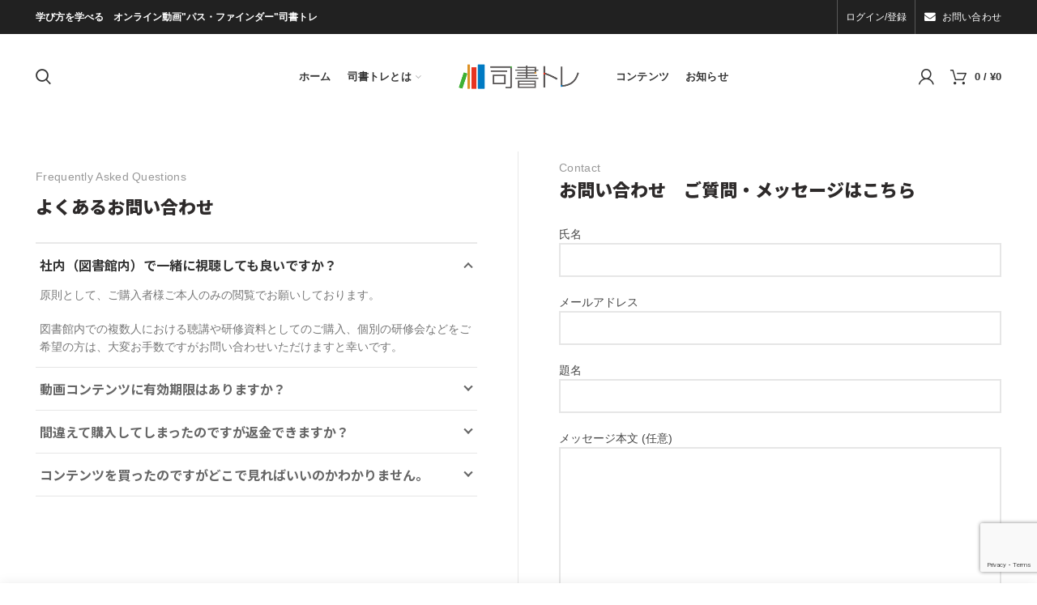

--- FILE ---
content_type: text/html; charset=UTF-8
request_url: https://study.shisho.online/contact/
body_size: 18780
content:
<!DOCTYPE html>
<html lang="ja">
<head>
	<meta charset="UTF-8">
	<meta name="viewport" content="width=device-width, initial-scale=1.0, maximum-scale=1.0, user-scalable=no">
	<link rel="profile" href="http://gmpg.org/xfn/11">
	<link rel="pingback" href="https://study.shisho.online/xmlrpc.php">

	<meta name='robots' content='index, follow, max-image-preview:large, max-snippet:-1, max-video-preview:-1' />

	<!-- This site is optimized with the Yoast SEO plugin v17.9 - https://yoast.com/wordpress/plugins/seo/ -->
	<title>お問い合わせ - 司書トレ</title>
	<link rel="canonical" href="https://study.shisho.online/contact/" />
	<meta property="og:locale" content="ja_JP" />
	<meta property="og:type" content="article" />
	<meta property="og:title" content="お問い合わせ - 司書トレ" />
	<meta property="og:url" content="https://study.shisho.online/contact/" />
	<meta property="og:site_name" content="司書トレ" />
	<meta property="article:modified_time" content="2020-12-28T06:53:43+00:00" />
	<meta property="og:image" content="https://study.shisho.online/wp-content/uploads/2020/12/pop-1b1-1.png" />
	<meta property="og:image:width" content="828" />
	<meta property="og:image:height" content="856" />
	<meta property="og:image:type" content="image/png" />
	<meta name="twitter:card" content="summary_large_image" />
	<meta name="twitter:label1" content="推定読み取り時間" />
	<meta name="twitter:data1" content="1分" />
	<script type="application/ld+json" class="yoast-schema-graph">{"@context":"https://schema.org","@graph":[{"@type":"Organization","@id":"https://study.shisho.online/#organization","name":"\u53f8\u66f8\u30c8\u30ec","url":"https://study.shisho.online/","sameAs":[],"logo":{"@type":"ImageObject","@id":"https://study.shisho.online/#logo","inLanguage":"ja","url":"https://study.shisho.online/wp-content/uploads/2020/11/\u53f8\u66f8\u30c8\u30ec\u30ed\u30b3\u3099\u6848_1.png","contentUrl":"https://study.shisho.online/wp-content/uploads/2020/11/\u53f8\u66f8\u30c8\u30ec\u30ed\u30b3\u3099\u6848_1.png","width":409,"height":139,"caption":"\u53f8\u66f8\u30c8\u30ec"},"image":{"@id":"https://study.shisho.online/#logo"}},{"@type":"WebSite","@id":"https://study.shisho.online/#website","url":"https://study.shisho.online/","name":"\u53f8\u66f8\u30c8\u30ec","description":"\u5b66\u3073\u65b9\u3092\u5b66\u3076\u3001\u30aa\u30f3\u30e9\u30a4\u30f3\u52d5\u753b&quot;\u30d1\u30b9\u30fb\u30d5\u30a1\u30a4\u30f3\u30c0\u30fc&quot;","publisher":{"@id":"https://study.shisho.online/#organization"},"potentialAction":[{"@type":"SearchAction","target":{"@type":"EntryPoint","urlTemplate":"https://study.shisho.online/?s={search_term_string}"},"query-input":"required name=search_term_string"}],"inLanguage":"ja"},{"@type":"WebPage","@id":"https://study.shisho.online/contact/#webpage","url":"https://study.shisho.online/contact/","name":"\u304a\u554f\u3044\u5408\u308f\u305b - \u53f8\u66f8\u30c8\u30ec","isPartOf":{"@id":"https://study.shisho.online/#website"},"datePublished":"2017-06-26T05:07:05+00:00","dateModified":"2020-12-28T06:53:43+00:00","breadcrumb":{"@id":"https://study.shisho.online/contact/#breadcrumb"},"inLanguage":"ja","potentialAction":[{"@type":"ReadAction","target":["https://study.shisho.online/contact/"]}]},{"@type":"BreadcrumbList","@id":"https://study.shisho.online/contact/#breadcrumb","itemListElement":[{"@type":"ListItem","position":1,"name":"\u30db\u30fc\u30e0","item":"https://study.shisho.online/"},{"@type":"ListItem","position":2,"name":"\u304a\u554f\u3044\u5408\u308f\u305b"}]}]}</script>
	<!-- / Yoast SEO plugin. -->


<link rel='dns-prefetch' href='//www.googletagmanager.com' />
<link rel='dns-prefetch' href='//www.google.com' />
<link rel='dns-prefetch' href='//fonts.googleapis.com' />
<link rel='dns-prefetch' href='//s.w.org' />
<link rel="alternate" type="application/rss+xml" title="司書トレ &raquo; フィード" href="https://study.shisho.online/feed/" />
<link rel="alternate" type="application/rss+xml" title="司書トレ &raquo; コメントフィード" href="https://study.shisho.online/comments/feed/" />
<link rel='stylesheet' id='wc-blocks-vendors-style-css'  href='https://study.shisho.online/wp-content/plugins/woocommerce/packages/woocommerce-blocks/build/wc-blocks-vendors-style.css?ver=6.7.3' type='text/css' media='all' />
<link rel='stylesheet' id='wc-blocks-style-css'  href='https://study.shisho.online/wp-content/plugins/woocommerce/packages/woocommerce-blocks/build/wc-blocks-style.css?ver=6.7.3' type='text/css' media='all' />
<link rel='stylesheet' id='amazon-payments-advanced-blocks-log-out-banner-css'  href='https://study.shisho.online/wp-content/plugins/woocommerce-gateway-amazon-payments-advanced/build/style-blocks/log-out-banner/index.css?ver=1ec7f2bd2834d598db61ed1e4596c3af' type='text/css' media='all' />
<link rel='stylesheet' id='rs-plugin-settings-css'  href='https://study.shisho.online/wp-content/plugins/revslider/public/assets/css/rs6.css?ver=6.3.3' type='text/css' media='all' />
<style id='rs-plugin-settings-inline-css' type='text/css'>
#rs-demo-id {}
</style>
<link rel='stylesheet' id='swpm.common-css'  href='https://study.shisho.online/wp-content/plugins/simple-membership/css/swpm.common.css?ver=4.0.8' type='text/css' media='all' />
<style id='woocommerce-inline-inline-css' type='text/css'>
.woocommerce form .form-row .required { visibility: visible; }
</style>
<link rel='stylesheet' id='wc-gateway-linepay-smart-payment-buttons-css'  href='https://study.shisho.online/wp-content/plugins/woocommerce-for-japan/assets/css/linepay_button.css?ver=5.8.2' type='text/css' media='all' />
<link rel='stylesheet' id='mycred-front-css'  href='https://study.shisho.online/wp-content/plugins/mycred/assets/css/mycred-front.css?ver=2.4.3.1' type='text/css' media='all' />
<link rel='stylesheet' id='mycred-social-share-icons-css'  href='https://study.shisho.online/wp-content/plugins/mycred/assets/css/mycred-social-icons.css?ver=2.4.3.1' type='text/css' media='all' />
<link rel='stylesheet' id='mycred-social-share-style-css'  href='https://study.shisho.online/wp-content/plugins/mycred/assets/css/mycred-social-share.css?ver=2.4.3.1' type='text/css' media='all' />
<link rel='stylesheet' id='amazonjs-css'  href='https://study.shisho.online/wp-content/plugins/amazonjs/css/amazonjs.css?ver=0.10' type='text/css' media='all' />
<link rel='stylesheet' id='js_composer_front-css'  href='https://study.shisho.online/wp-content/plugins/js_composer/assets/css/js_composer.min.css?ver=6.7.0' type='text/css' media='all' />
<link rel='stylesheet' id='woo-plus-css'  href='https://study.shisho.online/wp-content/plugins/mycred-woocommerce-plus/assets/css/woo-plus.css?ver=1.7.4' type='text/css' media='all' />
<link rel='stylesheet' id='bootstrap-css'  href='https://study.shisho.online/wp-content/themes/woodmart/css/bootstrap-light.min.css?ver=5.3.6' type='text/css' media='all' />
<link rel='stylesheet' id='woodmart-style-css'  href='https://study.shisho.online/wp-content/themes/woodmart/style.min.css?ver=5.3.6' type='text/css' media='all' />
<link rel='stylesheet' id='xts-style-header_329977-css'  href='https://study.shisho.online/wp-content/uploads/2020/12/xts-header_329977-1609217535.css?ver=5.3.6' type='text/css' media='all' />
<link rel='stylesheet' id='xts-style-theme_settings_default-css'  href='https://study.shisho.online/wp-content/uploads/2021/01/xts-theme_settings_default-1610780320.css?ver=5.3.6' type='text/css' media='all' />
<link rel='stylesheet' id='child-style-css'  href='https://study.shisho.online/wp-content/themes/woodmart-child/style.css?ver=5.3.6' type='text/css' media='all' />
<link crossorigin="anonymous" rel='stylesheet' id='xts-google-fonts-css'  href='//fonts.googleapis.com/css?family=Noto+Sans+JP%3A100%2C300%2C400%2C500%2C700%2C900&#038;ver=5.3.6' type='text/css' media='all' />
<script type="text/template" id="tmpl-variation-template">
	<div class="woocommerce-variation-description">{{{ data.variation.variation_description }}}</div>
	<div class="woocommerce-variation-price">{{{ data.variation.price_html }}}</div>
	<div class="woocommerce-variation-availability">{{{ data.variation.availability_html }}}</div>
</script>
<script type="text/template" id="tmpl-unavailable-variation-template">
	<p>この商品は対応しておりません。異なる組み合わせを選択してください。</p>
</script>
<!--n2css--><script type='text/javascript' src='https://study.shisho.online/wp-includes/js/jquery/jquery.min.js?ver=3.6.0' id='jquery-core-js'></script>
<script type='text/javascript' src='https://study.shisho.online/wp-includes/js/jquery/jquery-migrate.min.js?ver=3.3.2' id='jquery-migrate-js'></script>
<script type='text/javascript' src='https://study.shisho.online/wp-content/plugins/revslider/public/assets/js/rbtools.min.js?ver=6.3.3' id='tp-tools-js'></script>
<script type='text/javascript' src='https://study.shisho.online/wp-content/plugins/revslider/public/assets/js/rs6.min.js?ver=6.3.3' id='revmin-js'></script>
<script type='text/javascript' src='https://study.shisho.online/wp-content/plugins/woocommerce/assets/js/jquery-blockui/jquery.blockUI.min.js?ver=2.7.0-wc.6.2.2' id='jquery-blockui-js'></script>
<script type='text/javascript' id='wc-add-to-cart-js-extra'>
/* <![CDATA[ */
var wc_add_to_cart_params = {"ajax_url":"\/wp-admin\/admin-ajax.php","wc_ajax_url":"\/?wc-ajax=%%endpoint%%","i18n_view_cart":"\u304a\u8cb7\u3044\u7269\u30ab\u30b4\u3092\u8868\u793a","cart_url":"https:\/\/study.shisho.online\/cart\/","is_cart":"","cart_redirect_after_add":"no"};
/* ]]> */
</script>
<script type='text/javascript' src='https://study.shisho.online/wp-content/plugins/woocommerce/assets/js/frontend/add-to-cart.min.js?ver=6.2.2' id='wc-add-to-cart-js'></script>
<script type='text/javascript' src='https://study.shisho.online/wp-content/plugins/js_composer/assets/js/vendors/woocommerce-add-to-cart.js?ver=6.7.0' id='vc_woocommerce-add-to-cart-js-js'></script>
<script type='text/javascript' src='https://www.googletagmanager.com/gtag/js?id=G-VHH04XJ008' id='google-tag-manager-js'></script>
<script type='text/javascript' id='google-tag-manager-js-after'>
	window.dataLayer = window.dataLayer || [];
	function gtag(){dataLayer.push(arguments);}
	gtag('js', new Date());
	gtag('config', 'G-VHH04XJ008', { 'send_page_view': false });
</script>

<!-- Google Analytics snippet added by Site Kit -->
<script type='text/javascript' src='https://www.googletagmanager.com/gtag/js?id=UA-185695649-1' id='google_gtagjs-js' async></script>
<script type='text/javascript' id='google_gtagjs-js-after'>
window.dataLayer = window.dataLayer || [];function gtag(){dataLayer.push(arguments);}
gtag('set', 'linker', {"domains":["study.shisho.online"]} );
gtag("js", new Date());
gtag("set", "developer_id.dZTNiMT", true);
gtag("config", "UA-185695649-1", {"anonymize_ip":true});
</script>

<!-- End Google Analytics snippet added by Site Kit -->
<link rel="https://api.w.org/" href="https://study.shisho.online/wp-json/" /><link rel="alternate" type="application/json" href="https://study.shisho.online/wp-json/wp/v2/pages/646" /><link rel="EditURI" type="application/rsd+xml" title="RSD" href="https://study.shisho.online/xmlrpc.php?rsd" />
<link rel="wlwmanifest" type="application/wlwmanifest+xml" href="https://study.shisho.online/wp-includes/wlwmanifest.xml" /> 
<meta name="generator" content="WordPress 5.8.2" />
<meta name="generator" content="WooCommerce 6.2.2" />
<link rel='shortlink' href='https://study.shisho.online/?p=646' />
<link rel="alternate" type="application/json+oembed" href="https://study.shisho.online/wp-json/oembed/1.0/embed?url=https%3A%2F%2Fstudy.shisho.online%2Fcontact%2F" />
<link rel="alternate" type="text/xml+oembed" href="https://study.shisho.online/wp-json/oembed/1.0/embed?url=https%3A%2F%2Fstudy.shisho.online%2Fcontact%2F&#038;format=xml" />
<meta name="generator" content="Site Kit by Google 1.49.0" /><meta name="theme-color" content="">	<noscript><style>.woocommerce-product-gallery{ opacity: 1 !important; }</style></noscript>
	
<!-- Google AdSense snippet added by Site Kit -->
<meta name="google-adsense-platform-account" content="ca-host-pub-2644536267352236">
<meta name="google-adsense-platform-domain" content="sitekit.withgoogle.com">
<!-- End Google AdSense snippet added by Site Kit -->
<meta name="generator" content="Powered by WPBakery Page Builder - drag and drop page builder for WordPress."/>
<noscript><style>.lazyload[data-src]{display:none !important;}</style></noscript><style>.lazyload{background-image:none !important;}.lazyload:before{background-image:none !important;}</style><link rel="amphtml" href="https://study.shisho.online/contact/?amp"><meta name="generator" content="Powered by Slider Revolution 6.3.3 - responsive, Mobile-Friendly Slider Plugin for WordPress with comfortable drag and drop interface." />
<link rel="icon" href="https://study.shisho.online/wp-content/uploads/2020/11/cropped-favicon-1-32x32.png" sizes="32x32" />
<link rel="icon" href="https://study.shisho.online/wp-content/uploads/2020/11/cropped-favicon-1-192x192.png" sizes="192x192" />
<link rel="apple-touch-icon" href="https://study.shisho.online/wp-content/uploads/2020/11/cropped-favicon-1-180x180.png" />
<meta name="msapplication-TileImage" content="https://study.shisho.online/wp-content/uploads/2020/11/cropped-favicon-1-270x270.png" />
<script type="text/javascript">function setREVStartSize(e){
			//window.requestAnimationFrame(function() {				 
				window.RSIW = window.RSIW===undefined ? window.innerWidth : window.RSIW;	
				window.RSIH = window.RSIH===undefined ? window.innerHeight : window.RSIH;	
				try {								
					var pw = document.getElementById(e.c).parentNode.offsetWidth,
						newh;
					pw = pw===0 || isNaN(pw) ? window.RSIW : pw;
					e.tabw = e.tabw===undefined ? 0 : parseInt(e.tabw);
					e.thumbw = e.thumbw===undefined ? 0 : parseInt(e.thumbw);
					e.tabh = e.tabh===undefined ? 0 : parseInt(e.tabh);
					e.thumbh = e.thumbh===undefined ? 0 : parseInt(e.thumbh);
					e.tabhide = e.tabhide===undefined ? 0 : parseInt(e.tabhide);
					e.thumbhide = e.thumbhide===undefined ? 0 : parseInt(e.thumbhide);
					e.mh = e.mh===undefined || e.mh=="" || e.mh==="auto" ? 0 : parseInt(e.mh,0);		
					if(e.layout==="fullscreen" || e.l==="fullscreen") 						
						newh = Math.max(e.mh,window.RSIH);					
					else{					
						e.gw = Array.isArray(e.gw) ? e.gw : [e.gw];
						for (var i in e.rl) if (e.gw[i]===undefined || e.gw[i]===0) e.gw[i] = e.gw[i-1];					
						e.gh = e.el===undefined || e.el==="" || (Array.isArray(e.el) && e.el.length==0)? e.gh : e.el;
						e.gh = Array.isArray(e.gh) ? e.gh : [e.gh];
						for (var i in e.rl) if (e.gh[i]===undefined || e.gh[i]===0) e.gh[i] = e.gh[i-1];
											
						var nl = new Array(e.rl.length),
							ix = 0,						
							sl;					
						e.tabw = e.tabhide>=pw ? 0 : e.tabw;
						e.thumbw = e.thumbhide>=pw ? 0 : e.thumbw;
						e.tabh = e.tabhide>=pw ? 0 : e.tabh;
						e.thumbh = e.thumbhide>=pw ? 0 : e.thumbh;					
						for (var i in e.rl) nl[i] = e.rl[i]<window.RSIW ? 0 : e.rl[i];
						sl = nl[0];									
						for (var i in nl) if (sl>nl[i] && nl[i]>0) { sl = nl[i]; ix=i;}															
						var m = pw>(e.gw[ix]+e.tabw+e.thumbw) ? 1 : (pw-(e.tabw+e.thumbw)) / (e.gw[ix]);					
						newh =  (e.gh[ix] * m) + (e.tabh + e.thumbh);
					}				
					if(window.rs_init_css===undefined) window.rs_init_css = document.head.appendChild(document.createElement("style"));					
					document.getElementById(e.c).height = newh+"px";
					window.rs_init_css.innerHTML += "#"+e.c+"_wrapper { height: "+newh+"px }";				
				} catch(e){
					console.log("Failure at Presize of Slider:" + e)
				}					   
			//});
		  };</script>
<style>		
		
		</style><style data-type="woodmart_shortcodes-custom-css">#wd-5fc8f592e0a32 .title-subtitle{line-height:1px;}</style><style type="text/css" data-type="vc_shortcodes-custom-css">.vc_custom_1496926452255{margin-right: -50px !important;margin-left: -50px !important;}.vc_custom_1496927710186{border-right-width: 1px !important;padding-top: 20px !important;padding-right: 50px !important;padding-bottom: 10px !important;padding-left: 50px !important;border-right-color: #e8e8e8 !important;border-right-style: solid !important;}.vc_custom_1496927688909{padding-top: 20px !important;padding-right: 50px !important;padding-bottom: 10px !important;padding-left: 50px !important;}</style><noscript><style> .wpb_animate_when_almost_visible { opacity: 1; }</style></noscript><!-- WooCommerce Google Analytics Integration -->
		<script type='text/javascript'>
			var gaProperty = 'G-VHH04XJ008';
			var disableStr = 'ga-disable-' + gaProperty;
			if ( document.cookie.indexOf( disableStr + '=true' ) > -1 ) {
				window[disableStr] = true;
			}
			function gaOptout() {
				document.cookie = disableStr + '=true; expires=Thu, 31 Dec 2099 23:59:59 UTC; path=/';
				window[disableStr] = true;
			}
		</script><script type='text/javascript'>(function(i,s,o,g,r,a,m){i['GoogleAnalyticsObject']=r;i[r]=i[r]||function(){
		(i[r].q=i[r].q||[]).push(arguments)},i[r].l=1*new Date();a=s.createElement(o),
		m=s.getElementsByTagName(o)[0];a.async=1;a.src=g;m.parentNode.insertBefore(a,m)
		})(window,document,'script', '//www.google-analytics.com/analytics.js','ga');ga( 'create', 'G-VHH04XJ008', 'auto' );(window.gaDevIds=window.gaDevIds||[]).push('dOGY3NW');ga( 'set', 'anonymizeIp', true );
		ga( 'set', 'dimension1', 'no' );
ga( 'require', 'ec' );</script>
		<!-- /WooCommerce Google Analytics Integration --></head>

<body class="page-template-default page page-id-646 theme-woodmart woocommerce-no-js wrapper-full-width form-style-square form-border-width-2 categories-accordion-on woodmart-ajax-shop-on offcanvas-sidebar-mobile notifications-sticky sticky-toolbar-on btns-default-semi-rounded btns-default-dark btns-default-hover-dark btns-shop-semi-rounded btns-shop-light btns-shop-hover-light btns-accent-semi-rounded btns-accent-light btns-accent-hover-light wpb-js-composer js-comp-ver-6.7.0 vc_responsive">
<script data-cfasync="false">var ewww_webp_supported=false;</script>

	
		
	<div class="website-wrapper">

		
			<!-- HEADER -->
							<header class="whb-header whb-sticky-shadow whb-scroll-stick whb-sticky-real">
					<div class="whb-main-header">
	
<div class="whb-row whb-top-bar whb-not-sticky-row whb-with-bg whb-without-border whb-color-light whb-flex-flex-middle">
	<div class="container">
		<div class="whb-flex-row whb-top-bar-inner">
			<div class="whb-column whb-col-left whb-visible-lg">
	
<div class="whb-text-element reset-mb-10 "><strong><span style="color: #ffffff;">学び方を学べる　オンライン動画"パス・ファインダー"司書トレ
</span></strong></div>
</div>
<div class="whb-column whb-col-center whb-visible-lg whb-empty-column">
	</div>
<div class="whb-column whb-col-right whb-visible-lg">
	<div class="whb-divider-element whb-divider-stretch "></div><div class="woodmart-header-links woodmart-navigation menu-simple-dropdown wd-tools-element item-event-hover  my-account-with-text">
			<a href="https://study.shisho.online/my-account/" title=" マイアカウント ">
			<span class="wd-tools-icon">
							</span>
			<span class="wd-tools-text">
				 ログイン/登録 			</span>
		</a>
		
			</div>
<div class="whb-divider-element whb-divider-stretch "></div><div class="whb-navigation whb-secondary-menu site-navigation woodmart-navigation menu-left navigation-style-separated" role="navigation">
	<div class="menu-top-bar-right-container"><ul id="menu-top-bar-right" class="menu"><li id="menu-item-7387" class="menu-item menu-item-type-post_type menu-item-object-page current-menu-item page_item page-item-646 current_page_item menu-item-7387 item-level-0 menu-item-design-default menu-simple-dropdown item-event-hover"><a href="https://study.shisho.online/contact/" class="woodmart-nav-link"><i class="fa fa-envelope"></i><span class="nav-link-text">お問い合わせ</span></a></li>
</ul></div></div><!--END MAIN-NAV-->
</div>
<div class="whb-column whb-col-mobile whb-hidden-lg">
	
<div class="whb-text-element reset-mb-10 "><strong><span style="color: #ffffff;">学び方を学べる オンライン動画"パス・ファインダー"司書トレ</span></strong></div>
</div>
		</div>
	</div>
</div>

<div class="whb-row whb-general-header whb-sticky-row whb-without-bg whb-without-border whb-color-dark whb-flex-equal-sides">
	<div class="container">
		<div class="whb-flex-row whb-general-header-inner">
			<div class="whb-column whb-col-left whb-visible-lg">
	<div class="whb-search search-button wd-tools-element" title=" 検索 ">
	<a href="#">
		<span class="search-button-icon wd-tools-icon">
					</span>
	</a>
	</div>
<div class="whb-navigation whb-secondary-menu site-navigation woodmart-navigation menu-right navigation-style-default" role="navigation">
	<div class="menu-menu-left-container"><ul id="menu-menu-left" class="menu"><li id="menu-item-7092" class="menu-item menu-item-type-post_type menu-item-object-page menu-item-home menu-item-7092 item-level-0 menu-item-design-default menu-simple-dropdown item-event-hover"><a href="https://study.shisho.online/" class="woodmart-nav-link"><span class="nav-link-text">ホーム</span></a></li>
<li id="menu-item-7413" class="menu-item menu-item-type-post_type menu-item-object-page menu-item-has-children menu-item-7413 item-level-0 menu-item-design-default menu-simple-dropdown item-event-hover"><a href="https://study.shisho.online/about/" class="woodmart-nav-link"><span class="nav-link-text">司書トレとは</span></a>
<div class="sub-menu-dropdown color-scheme-dark">

<div class="container">

<ul class="sub-menu color-scheme-dark">
	<li id="menu-item-7917" class="menu-item menu-item-type-post_type menu-item-object-page menu-item-7917 item-level-1"><a href="https://study.shisho.online/about/how-to-use/" class="woodmart-nav-link"><span class="nav-link-text">司書トレの使い方</span></a></li>
</ul>
</div>
</div>
</li>
</ul></div></div><!--END MAIN-NAV-->
</div>
<div class="whb-column whb-col-center whb-visible-lg">
	<div class="whb-space-element " style="width:10px;"></div><div class="site-logo">
	<div class="woodmart-logo-wrap">
		<a href="https://study.shisho.online/" class="woodmart-logo woodmart-main-logo" rel="home">
			<img src="[data-uri]" alt="司書トレ" style="max-width: 180px;" data-src="https://study.shisho.online/wp-content/uploads/2020/11/司書トレロゴ案_1.png" decoding="async" class="lazyload" /><noscript><img src="https://study.shisho.online/wp-content/uploads/2020/11/司書トレロゴ案_1.png" alt="司書トレ" style="max-width: 180px;" data-eio="l" /></noscript>		</a>
			</div>
</div>
<div class="whb-space-element " style="width:10px;"></div></div>
<div class="whb-column whb-col-right whb-visible-lg">
	<div class="whb-navigation whb-secondary-menu site-navigation woodmart-navigation menu-left navigation-style-default" role="navigation">
	<div class="menu-menu-right-container"><ul id="menu-menu-right" class="menu"><li id="menu-item-7295" class="menu-item menu-item-type-post_type menu-item-object-page menu-item-7295 item-level-0 menu-item-design-default menu-simple-dropdown item-event-hover"><a href="https://study.shisho.online/contents/" class="woodmart-nav-link"><span class="nav-link-text">コンテンツ</span></a></li>
<li id="menu-item-7412" class="menu-item menu-item-type-post_type menu-item-object-page menu-item-7412 item-level-0 menu-item-design-default menu-simple-dropdown item-event-hover"><a href="https://study.shisho.online/news/" class="woodmart-nav-link"><span class="nav-link-text">お知らせ</span></a></li>
</ul></div></div><!--END MAIN-NAV-->
<div class="woodmart-header-links woodmart-navigation menu-simple-dropdown wd-tools-element item-event-hover  my-account-with-icon login-side-opener">
			<a href="https://study.shisho.online/my-account/" title=" マイアカウント ">
			<span class="wd-tools-icon">
							</span>
			<span class="wd-tools-text">
				 ログイン/登録 			</span>
		</a>
		
			</div>

<div class="woodmart-shopping-cart wd-tools-element woodmart-cart-design-1 cart-widget-opener">
	<a href="https://study.shisho.online/cart/" title="カート">
		<span class="woodmart-cart-icon wd-tools-icon">
						
					</span>
		<span class="woodmart-cart-totals wd-tools-text">
										<span class="woodmart-cart-number">0 <span> 品目 </span></span>
					
			<span class="subtotal-divider">/</span>
						<span class="woodmart-cart-subtotal"><span class="woocommerce-Price-amount amount"><bdi><span class="woocommerce-Price-currencySymbol">&yen;</span>0</bdi></span></span>
				</span>
	</a>
	</div>
</div>
<div class="whb-column whb-mobile-left whb-hidden-lg">
	<div class="woodmart-burger-icon wd-tools-element mobile-nav-icon whb-mobile-nav-icon wd-style-icon">
	<a href="#">
					<span class="woodmart-burger wd-tools-icon"></span>
				<span class="woodmart-burger-label wd-tools-text"> メニュー </span>
	</a>
</div><!--END MOBILE-NAV-ICON--></div>
<div class="whb-column whb-mobile-center whb-hidden-lg">
	<div class="site-logo">
	<div class="woodmart-logo-wrap">
		<a href="https://study.shisho.online/" class="woodmart-logo woodmart-main-logo" rel="home">
			<img src="[data-uri]" alt="司書トレ" style="max-width: 119px;" data-src="https://study.shisho.online/wp-content/uploads/2020/11/司書トレロゴ案_1.png" decoding="async" class="lazyload" /><noscript><img src="https://study.shisho.online/wp-content/uploads/2020/11/司書トレロゴ案_1.png" alt="司書トレ" style="max-width: 119px;" data-eio="l" /></noscript>		</a>
			</div>
</div>
</div>
<div class="whb-column whb-mobile-right whb-hidden-lg">
	
<div class="woodmart-shopping-cart wd-tools-element woodmart-cart-design-5 cart-widget-opener">
	<a href="https://study.shisho.online/cart/" title="カート">
		<span class="woodmart-cart-icon wd-tools-icon">
						
										<span class="woodmart-cart-number">0 <span> 品目 </span></span>
							</span>
		<span class="woodmart-cart-totals wd-tools-text">
			
			<span class="subtotal-divider">/</span>
						<span class="woodmart-cart-subtotal"><span class="woocommerce-Price-amount amount"><bdi><span class="woocommerce-Price-currencySymbol">&yen;</span>0</bdi></span></span>
				</span>
	</a>
	</div>
</div>
		</div>
	</div>
</div>
</div>
				</header><!--END MAIN HEADER-->
			
								<div class="main-page-wrapper">
		
		
		<!-- MAIN CONTENT AREA -->
				<div class="container">
			<div class="row content-layout-wrapper align-items-start">
		
		


<div class="site-content col-lg-12 col-12 col-md-12" role="main">

								<article id="post-646" class="post-646 page type-page status-publish hentry">

					<div class="entry-content">
						<div class="vc_row wpb_row vc_row-fluid vc_custom_1496926452255 vc_row-o-equal-height vc_row-flex"><div class="wpb_column vc_column_container vc_col-sm-12 vc_col-lg-6 vc_col-md-6 vc_col-has-fill"><div class="vc_column-inner vc_custom_1496927710186"><div class="wpb_wrapper">		
		<div id="wd-5fc8f5be2d1a2" class="title-wrapper  woodmart-title-color-default woodmart-title-style-default woodmart-title-width-100 text-left woodmart-title-size-default ">
							<div class="title-subtitle  font-default subtitle-style-default woodmart-font-weight-">Frequently Asked Questions</div>
						
			<div class="liner-continer">
				<span class="left-line"></span>
				<h4 class="woodmart-title-container title  woodmart-font-weight-" >よくあるお問い合わせ</h4>								<span class="right-line"></span>
			</div>
			
						
					</div>
		
		<div class="vc_tta-container" data-vc-action="collapseAll"><div class="vc_general vc_tta vc_tta-accordion vc_tta-color-white vc_tta-style-classic vc_tta-shape-square vc_tta-o-shape-group vc_tta-controls-align-left vc_tta-o-no-fill vc_tta-o-all-clickable"><div class="vc_tta-panels-container"><div class="vc_tta-panels"><div class="vc_tta-panel vc_active" id="1484049984208-4e284a2e-4b83" data-vc-content=".vc_tta-panel-body"><div class="vc_tta-panel-heading"><h4 class="vc_tta-panel-title vc_tta-controls-icon-position-right"><a href="#1484049984208-4e284a2e-4b83" data-vc-accordion data-vc-container=".vc_tta-container"><span class="vc_tta-title-text">社内（図書館内）で一緒に視聴しても良いですか？</span><i class="vc_tta-controls-icon vc_tta-controls-icon-chevron"></i></a></h4></div><div class="vc_tta-panel-body">
	<div class="wpb_text_column wpb_content_element" >
		<div class="wpb_wrapper">
			<p>原則として、ご購入者様ご本人のみの閲覧でお願いしております。</p>
<p>図書館内での複数人における聴講や研修資料としてのご購入、個別の研修会などをご希望の方は、大変お手数ですがお問い合わせいただけますと幸いです。</p>

		</div>
	</div>
</div></div><div class="vc_tta-panel" id="1484056430132-f06cc1b5-a7ca" data-vc-content=".vc_tta-panel-body"><div class="vc_tta-panel-heading"><h4 class="vc_tta-panel-title vc_tta-controls-icon-position-right"><a href="#1484056430132-f06cc1b5-a7ca" data-vc-accordion data-vc-container=".vc_tta-container"><span class="vc_tta-title-text">動画コンテンツに有効期限はありますか？</span><i class="vc_tta-controls-icon vc_tta-controls-icon-chevron"></i></a></h4></div><div class="vc_tta-panel-body">
	<div class="wpb_text_column wpb_content_element" >
		<div class="wpb_wrapper">
			<p>原則ございませんので安心してご購入下さい。</p>
<p>内容に変更があれば都度アップデートいたします。</p>

		</div>
	</div>
</div></div><div class="vc_tta-panel" id="1484057271889-b3b2ad15-15f7" data-vc-content=".vc_tta-panel-body"><div class="vc_tta-panel-heading"><h4 class="vc_tta-panel-title vc_tta-controls-icon-position-right"><a href="#1484057271889-b3b2ad15-15f7" data-vc-accordion data-vc-container=".vc_tta-container"><span class="vc_tta-title-text">間違えて購入してしまったのですが返金できますか？</span><i class="vc_tta-controls-icon vc_tta-controls-icon-chevron"></i></a></h4></div><div class="vc_tta-panel-body">
	<div class="wpb_text_column wpb_content_element" >
		<div class="wpb_wrapper">
			<p>コンテンツの特性上、購入後すぐにコンテンツを閲覧いただけますので原則返金いたしかねます。</p>
<p>ただし、誤って、以前購入されたものを重複して購入してしまった場合はお問い合わせよりお知らせ頂けますと幸いです。</p>

		</div>
	</div>
</div></div><div class="vc_tta-panel" id="1484056425804-e857e9fe-0c57" data-vc-content=".vc_tta-panel-body"><div class="vc_tta-panel-heading"><h4 class="vc_tta-panel-title vc_tta-controls-icon-position-right"><a href="#1484056425804-e857e9fe-0c57" data-vc-accordion data-vc-container=".vc_tta-container"><span class="vc_tta-title-text">コンテンツを買ったのですがどこで見ればいいのかわかりません。</span><i class="vc_tta-controls-icon vc_tta-controls-icon-chevron"></i></a></h4></div><div class="vc_tta-panel-body">
	<div class="wpb_text_column wpb_content_element" >
		<div class="wpb_wrapper">
			<p>購入したコンテンツは<a href="https://study.shisho.online/my-account/">「マイアカウント」</a>から購入済みコンテンツリストに追加されますのでそちらをご確認ください。</p>

		</div>
	</div>
</div></div></div></div></div></div></div></div></div><div class="wpb_column vc_column_container vc_col-sm-12 vc_col-lg-6 vc_col-md-6"><div class="vc_column-inner vc_custom_1496927688909"><div class="wpb_wrapper">		
		<div id="wd-5fc8f592e0a32" class="title-wrapper  woodmart-title-color-default woodmart-title-style-default woodmart-title-width-100 text-left woodmart-title-size-default ">
							<div class="title-subtitle  font-default subtitle-style-default woodmart-font-weight-">Contact</div>
						
			<div class="liner-continer">
				<span class="left-line"></span>
				<h4 class="woodmart-title-container title  woodmart-font-weight-" >お問い合わせ　ご質問・メッセージはこちら</h4>								<span class="right-line"></span>
			</div>
			
						
					</div>
		
		<div role="form" class="wpcf7" id="wpcf7-f10-p646-o1" lang="ja" dir="ltr">
<div class="screen-reader-response"><p role="status" aria-live="polite" aria-atomic="true"></p> <ul></ul></div>
<form action="/contact/#wpcf7-f10-p646-o1" method="post" class="wpcf7-form init" novalidate="novalidate" data-status="init">
<div style="display: none;">
<input type="hidden" name="_wpcf7" value="10" />
<input type="hidden" name="_wpcf7_version" value="5.5.6" />
<input type="hidden" name="_wpcf7_locale" value="ja" />
<input type="hidden" name="_wpcf7_unit_tag" value="wpcf7-f10-p646-o1" />
<input type="hidden" name="_wpcf7_container_post" value="646" />
<input type="hidden" name="_wpcf7_posted_data_hash" value="" />
<input type="hidden" name="_wpcf7_recaptcha_response" value="" />
</div>
<p><label> 氏名<br />
    <span class="wpcf7-form-control-wrap your-name"><input type="text" name="your-name" value="" size="40" class="wpcf7-form-control wpcf7-text wpcf7-validates-as-required" aria-required="true" aria-invalid="false" /></span> </label></p>
<p><label> メールアドレス<br />
    <span class="wpcf7-form-control-wrap your-email"><input type="email" name="your-email" value="" size="40" class="wpcf7-form-control wpcf7-text wpcf7-email wpcf7-validates-as-required wpcf7-validates-as-email" aria-required="true" aria-invalid="false" /></span> </label></p>
<p><label> 題名<br />
    <span class="wpcf7-form-control-wrap your-subject"><input type="text" name="your-subject" value="" size="40" class="wpcf7-form-control wpcf7-text wpcf7-validates-as-required" aria-required="true" aria-invalid="false" /></span> </label></p>
<p><label> メッセージ本文 (任意)<br />
    <span class="wpcf7-form-control-wrap your-message"><textarea name="your-message" cols="40" rows="10" class="wpcf7-form-control wpcf7-textarea" aria-invalid="false"></textarea></span> </label></p>
<p><input type="submit" value="送信" class="wpcf7-form-control has-spinner wpcf7-submit" /></p>
<div class="wpcf7-response-output" aria-hidden="true"></div></form></div></div></div></div></div>
											</div>

					
				</article><!-- #post -->

				
		
</div><!-- .site-content -->



			</div><!-- .main-page-wrapper --> 
			</div> <!-- end row -->
	</div> <!-- end container -->
			
	<!-- FOOTER -->
			<footer class="footer-container color-scheme-light">
	
				<div class="container main-footer">
		<aside class="footer-sidebar widget-area row" role="complementary">
									<div class="footer-column footer-column-1 col-12">
													</div>
																	<div class="footer-column footer-column-2 col-12 col-sm-6 col-lg-3">
							<div id="text-16" class="woodmart-widget widget footer-widget  footer-widget-collapse widget_text"><h5 class="widget-title">運営情報</h5>			<div class="textwidget"><p><a href="https://www.db-japan.co.jp" target="_blank" rel="noopener">株式会社DBジャパン</a></p>
<div style="line-height: 2;"><i class="fa fa-location-arrow" style="width: 15px; text-align: center; margin-right: 4px;"></i>〒151-0073　東京都渋谷区笹塚1-5-1<br />
<i class="fa fa-envelope-o" style="width: 15px; text-align: center; margin-right: 4px;"></i> <a href="https://study.shisho.online/contact/">お問い合わせはこちら</a></div>
<div></div>
<p>当サイトに掲載の画像および文書の無断転載は禁止です。</p>
</div>
		</div><div id="block-2" class="woodmart-widget widget footer-widget  footer-widget-collapse widget_block"><a class="twitter-timeline" data-height="400" data-dnt="true" data-theme="dark" href="https://twitter.com/study_shisho?ref_src=twsrc%5Etfw">Tweets by study_shisho</a> <script async src="https://platform.twitter.com/widgets.js" charset="utf-8"></script>
</div>						</div>
																	<div class="footer-column footer-column-3 col-12 col-sm-6 col-lg-3">
							<div id="woodmart-ajax-search-2" class="woodmart-widget widget footer-widget  footer-widget-collapse woodmart-ajax-search"><h5 class="widget-title">コンテンツを探す</h5>			<div class="woodmart-search-form">
								<form role="search" method="get" class="searchform  woodmart-ajax-search" action="https://study.shisho.online/"  data-thumbnail="1" data-price="1" data-post_type="product" data-count="3" data-sku="0" data-symbols_count="3">
					<input type="text" class="s" placeholder=" コンテンツを探す " value="" name="s" />
					<input type="hidden" name="post_type" value="product">
										<button type="submit" class="searchsubmit">
						 検索 											</button>
				</form>
													<div class="search-results-wrapper"><div class="woodmart-scroll"><div class="woodmart-search-results woodmart-scroll-content"></div></div><div class="woodmart-search-loader wd-fill"></div></div>
							</div>
		</div><div id="mycred_widget_balance-2" class="woodmart-widget widget footer-widget  footer-widget-collapse widget-my-cred"><h5 class="widget-title">ポイント残高</h5><div class="myCRED-my-balance-message"><p></p></div></div><div id="woocommerce_widget_cart-2" class="woodmart-widget widget footer-widget  footer-widget-collapse woocommerce widget_shopping_cart"><h5 class="widget-title">お買い物カゴ</h5><div class="widget_shopping_cart_content"></div></div>						</div>
																	<div class="footer-column footer-column-4 col-12 col-sm-6 col-lg-3">
							<div id="text-15" class="woodmart-widget widget footer-widget  footer-widget-collapse widget_text"><h5 class="widget-title">支払い方法について</h5>			<div class="textwidget"><p><strong>クレジットカード （一度使えば入力不要）</strong></p>
<p>手数料無料。海外作成のカードも利用可。一度使えば次回から面倒な番号入力不要。</p>
<p><span class="wc-stripe-card-icons-container" style="margin-bottom: 20px;"><img class="wc-stripe-card-icon lazyload" style="width: 40px; margin: 5px;" src="[data-uri]" data-src="https://study.shisho.online/wp-content/plugins/woo-stripe-payment/assets/img/cards/amex.svg" decoding="async" /><noscript><img class="wc-stripe-card-icon" style="width: 40px; margin: 5px;" src="https://study.shisho.online/wp-content/plugins/woo-stripe-payment/assets/img/cards/amex.svg" data-eio="l" /></noscript> <img class="wc-stripe-card-icon lazyload" style="width: 40px; margin: 5px;" src="[data-uri]" data-src="https://study.shisho.online/wp-content/plugins/woo-stripe-payment/assets/img/cards/discover.svg" decoding="async" /><noscript><img class="wc-stripe-card-icon" style="width: 40px; margin: 5px;" src="https://study.shisho.online/wp-content/plugins/woo-stripe-payment/assets/img/cards/discover.svg" data-eio="l" /></noscript> <img class="wc-stripe-card-icon lazyload" style="width: 40px; margin: 5px;" src="[data-uri]" data-src="https://study.shisho.online/wp-content/plugins/woo-stripe-payment/assets/img/cards/visa.svg" decoding="async" /><noscript><img class="wc-stripe-card-icon" style="width: 40px; margin: 5px;" src="https://study.shisho.online/wp-content/plugins/woo-stripe-payment/assets/img/cards/visa.svg" data-eio="l" /></noscript> <img class="wc-stripe-card-icon lazyload" style="width: 40px; margin: 5px;" src="[data-uri]" data-src="https://study.shisho.online/wp-content/plugins/woo-stripe-payment/assets/img/cards/mastercard.svg" decoding="async" /><noscript><img class="wc-stripe-card-icon" style="width: 40px; margin: 5px;" src="https://study.shisho.online/wp-content/plugins/woo-stripe-payment/assets/img/cards/mastercard.svg" data-eio="l" /></noscript> <img class="wc-stripe-card-icon lazyload" style="width: 40px; margin: 5px;" src="[data-uri]" data-src="https://study.shisho.online/wp-content/plugins/woo-stripe-payment/assets/img/cards/jcb.svg" decoding="async" /><noscript><img class="wc-stripe-card-icon" style="width: 40px; margin: 5px;" src="https://study.shisho.online/wp-content/plugins/woo-stripe-payment/assets/img/cards/jcb.svg" data-eio="l" /></noscript> <img class="wc-stripe-card-icon lazyload" style="width: 40px; margin: 5px;" src="[data-uri]" data-src="https://study.shisho.online/wp-content/plugins/woo-stripe-payment/assets/img/cards/maestro.svg" decoding="async" /><noscript><img class="wc-stripe-card-icon" style="width: 40px; margin: 5px;" src="https://study.shisho.online/wp-content/plugins/woo-stripe-payment/assets/img/cards/maestro.svg" data-eio="l" /></noscript> <img class="wc-stripe-card-icon lazyload" style="width: 40px; margin: 5px;" src="[data-uri]" data-src="https://study.shisho.online/wp-content/plugins/woo-stripe-payment/assets/img/cards/china_union_pay.svg" decoding="async" /><noscript><img class="wc-stripe-card-icon" style="width: 40px; margin: 5px;" src="https://study.shisho.online/wp-content/plugins/woo-stripe-payment/assets/img/cards/china_union_pay.svg" data-eio="l" /></noscript> <img class="wc-stripe-card-icon lazyload" style="width: 40px; margin: 5px;" src="[data-uri]" data-src="https://study.shisho.online/wp-content/plugins/woo-stripe-payment/assets/img/cards/diners.svg" decoding="async" /><noscript><img class="wc-stripe-card-icon" style="width: 40px; margin: 5px;" src="https://study.shisho.online/wp-content/plugins/woo-stripe-payment/assets/img/cards/diners.svg" data-eio="l" /></noscript></span></p>
<p><strong>Amazon Pay（お手持ちのアカウントから利用可能）</strong></p>
<p><img class="wp-image-7654 alignleft lazyload" src="[data-uri]" alt="" width="157" height="30"   data-src="https://study.shisho.online/wp-content/uploads/2020/12/logo_amazonpay-primary-fullcolor-negative-300x57.png" decoding="async" data-srcset="https://study.shisho.online/wp-content/uploads/2020/12/logo_amazonpay-primary-fullcolor-negative-300x57.png 300w, https://study.shisho.online/wp-content/uploads/2020/12/logo_amazonpay-primary-fullcolor-negative-1024x196.png 1024w, https://study.shisho.online/wp-content/uploads/2020/12/logo_amazonpay-primary-fullcolor-negative-768x147.png 768w, https://study.shisho.online/wp-content/uploads/2020/12/logo_amazonpay-primary-fullcolor-negative-1536x294.png 1536w, https://study.shisho.online/wp-content/uploads/2020/12/logo_amazonpay-primary-fullcolor-negative-2048x392.png 2048w, https://study.shisho.online/wp-content/uploads/2020/12/logo_amazonpay-primary-fullcolor-negative-1200x230.png 1200w" data-sizes="auto" /><noscript><img class="wp-image-7654 alignleft" src="https://study.shisho.online/wp-content/uploads/2020/12/logo_amazonpay-primary-fullcolor-negative-300x57.png" alt="" width="157" height="30" srcset="https://study.shisho.online/wp-content/uploads/2020/12/logo_amazonpay-primary-fullcolor-negative-300x57.png 300w, https://study.shisho.online/wp-content/uploads/2020/12/logo_amazonpay-primary-fullcolor-negative-1024x196.png 1024w, https://study.shisho.online/wp-content/uploads/2020/12/logo_amazonpay-primary-fullcolor-negative-768x147.png 768w, https://study.shisho.online/wp-content/uploads/2020/12/logo_amazonpay-primary-fullcolor-negative-1536x294.png 1536w, https://study.shisho.online/wp-content/uploads/2020/12/logo_amazonpay-primary-fullcolor-negative-2048x392.png 2048w, https://study.shisho.online/wp-content/uploads/2020/12/logo_amazonpay-primary-fullcolor-negative-1200x230.png 1200w" sizes="(max-width: 157px) 100vw, 157px" data-eio="l" /></noscript></p>
<p>Amazon.co.jpのアカウントに登録されているクレジットカード情報を使用して司書トレでも支払いができるサービス。ご購入時に情報を再入力することなく簡単に安心して購入可能。追加の手数料はかかりません。ご注文時に Amazon Payを選択すると購入画面に移動します。</p>
<p><a href="https://pay.amazon.co.jp/using-amazon-pay" target="_blank" rel="noopener">https://pay.amazon.co.jp/using-amazon-pay</a><br />
<!--
<strong>Google Pay（androidスマホをご利用の方ならこちらをおすすめ)</strong>

<strong><a href="https://pay.google.com/intl/ja_jp/about/" target="_blank" rel="noopener"><img class="wp-image-7655 alignleft lazyload" src="[data-uri]" alt="" width="47" height="30" data-src="https://study.shisho.online/wp-content/uploads/2020/12/GooglePay_mark_800_gray_3x.png" decoding="async" /><noscript><img class="wp-image-7655 alignleft" src="https://study.shisho.online/wp-content/uploads/2020/12/GooglePay_mark_800_gray_3x.png" alt="" width="47" height="30" data-eio="l" /></noscript></a></strong>

Google Payのアカウントに登録されているクレジットカード情報を使用して司書トレでも支払いができるサービス。ご購入時に情報を再入力することなく簡単に安心して購入可能。追加の手数料はかかりません。ご注文時にGoogle Payを選択すると購入画面に移動します。

<a href="https://pay.google.com/intl/ja_jp/about/" target="_blank" rel="noopener">https://pay.google.com/intl/ja_jp/about/</a>

<strong>Apple Pay（iPhone iPad macをご利用の方はおすすめ）</strong>

<img class="wp-image-7653 alignleft lazyload" role="img" src="[data-uri]" alt="" width="47" height="30" data-src="https://study.shisho.online/wp-content/uploads/2020/12/Apple_Pay_Mark_RGB_041619.svg" decoding="async" /><noscript><img class="wp-image-7653 alignleft" role="img" src="https://study.shisho.online/wp-content/uploads/2020/12/Apple_Pay_Mark_RGB_041619.svg" alt="" width="47" height="30" data-eio="l" /></noscript>Apple Payのアカウントに登録されているクレジットカード情報を使用して司書トレでも支払いができるサービス。ご購入時に情報を再入力することなく簡単に安心して購入可能。追加の手数料はかかりません。ご注文時にApple Payを選択すると購入画面に移動します。

<a href="https://www.apple.com/jp/apple-pay/" target="_blank" rel="noopener">https://www.apple.com/jp/apple-pay/</a>

&nbsp;--></p>
</div>
		</div>						</div>
																	<div class="footer-column footer-column-5 col-12 col-sm-6 col-lg-3">
							<div id="nav_menu-2" class="woodmart-widget widget footer-widget  footer-widget-collapse widget_nav_menu"><h5 class="widget-title">メニュー</h5><div class="menu-main-navigation-container"><ul id="menu-main-navigation" class="menu"><li id="menu-item-7090" class="menu-item menu-item-type-post_type menu-item-object-page menu-item-home menu-item-7090"><a href="https://study.shisho.online/">ホーム</a></li>
<li id="menu-item-7417" class="menu-item menu-item-type-post_type menu-item-object-page menu-item-has-children menu-item-7417"><a href="https://study.shisho.online/about/">司書トレとは</a>
<ul class="sub-menu">
	<li id="menu-item-7916" class="menu-item menu-item-type-post_type menu-item-object-page menu-item-7916"><a href="https://study.shisho.online/about/how-to-use/">司書トレの使い方</a></li>
</ul>
</li>
<li id="menu-item-7360" class="menu-item menu-item-type-post_type menu-item-object-page menu-item-has-children menu-item-7360"><a href="https://study.shisho.online/contents/">コンテンツ</a>
<ul class="sub-menu">
	<li id="menu-item-7359" class="menu-item menu-item-type-post_type menu-item-object-page menu-item-7359"><a href="https://study.shisho.online/cart/">カート</a></li>
	<li id="menu-item-7362" class="menu-item menu-item-type-post_type menu-item-object-page menu-item-7362"><a href="https://study.shisho.online/checkout/">支払い</a></li>
	<li id="menu-item-7361" class="menu-item menu-item-type-post_type menu-item-object-page menu-item-7361"><a href="https://study.shisho.online/my-account/">アカウント</a></li>
</ul>
</li>
<li id="menu-item-7356" class="menu-item menu-item-type-post_type menu-item-object-page menu-item-7356"><a href="https://study.shisho.online/news/">お知らせ</a></li>
<li id="menu-item-7358" class="menu-item menu-item-type-post_type menu-item-object-page current-menu-item page_item page-item-646 current_page_item menu-item-7358"><a href="https://study.shisho.online/contact/" aria-current="page">お問い合わせ</a></li>
<li id="menu-item-7357" class="menu-item menu-item-type-post_type menu-item-object-page menu-item-privacy-policy menu-item-7357"><a href="https://study.shisho.online/privacy-policy/">プライバシーポリシー</a></li>
<li id="menu-item-7363" class="menu-item menu-item-type-post_type menu-item-object-page menu-item-7363"><a href="https://study.shisho.online/tokusho/">特定商取引法に基づく表記</a></li>
<li id="menu-item-7489" class="menu-item menu-item-type-post_type menu-item-object-page menu-item-7489"><a href="https://study.shisho.online/rule/">利用規約</a></li>
</ul></div></div>						</div>
													</aside><!-- .footer-sidebar -->
	</div>
	
							<div class="copyrights-wrapper copyrights-centered">
					<div class="container">
						<div class="min-footer">
							<div class="col-left reset-mb-10">
																	<small><a href="https://study.shisho.online"><strong>司書トレ</strong></a> <i class="fa fa-copyright"></i>  2020 CREATED BY <a href="https://www.db-japan.co.jp/"><strong>株式会社DBジャパン All rights reserved.</strong></a>															</div>
													</div>
					</div>
				</div>
					</footer>
	</div> <!-- end wrapper -->
<div class="woodmart-close-side"></div>
			<div class="woodmart-search-full-screen">
									<span class="woodmart-close-search wd-cross-button">閉じる</span>
								<form role="search" method="get" class="searchform  woodmart-ajax-search" action="https://study.shisho.online/"  data-thumbnail="1" data-price="1" data-post_type="product" data-count="20" data-sku="0" data-symbols_count="3">
					<input type="text" class="s" placeholder=" コンテンツを探す " value="" name="s" />
					<input type="hidden" name="post_type" value="product">
										<button type="submit" class="searchsubmit">
						 検索 											</button>
				</form>
									<div class="search-info-text"><span> お探しの商品を見るためにタイピングを開始します。 </span></div>
													<div class="search-results-wrapper"><div class="woodmart-scroll"><div class="woodmart-search-results woodmart-scroll-content"></div></div><div class="woodmart-search-loader wd-fill"></div></div>
							</div>
				<div class="woodmart-toolbar woodmart-toolbar-label-show">
					<div class="woodmart-toolbar-shop woodmart-toolbar-item wd-tools-element">
			<a href="https://study.shisho.online/contents/">
				<span class="wd-tools-icon"></span>
				<span class="woodmart-toolbar-label">
					コンテンツ				</span>
			</a>
		</div>
				<div class="woodmart-shopping-cart woodmart-cart-design-5 woodmart-cart-alt wd-tools-element cart-widget-opener" title=" マイカート ">
			<a href="https://study.shisho.online/cart/">
				<span class="woodmart-cart-icon wd-tools-element">
								<span class="woodmart-cart-number">0 <span> 品目 </span></span>
						</span>
				<span class="woodmart-toolbar-label">
					 カート 				</span>
			</a>
		</div>
				<div class="woodmart-header-links wd-tools-element my-account-with-icon  login-side-opener">
			<a href="https://study.shisho.online/my-account/">
				<span class="wd-tools-icon"></span>
				<span class="woodmart-toolbar-label">
					 マイアカウント 				</span>
			</a>
		</div>
				</div>
			<script type="text/javascript">
		(function () {
			var c = document.body.className;
			c = c.replace(/woocommerce-no-js/, 'woocommerce-js');
			document.body.className = c;
		})();
	</script>
	<link rel='stylesheet' id='vc_font_awesome_5_shims-css'  href='https://study.shisho.online/wp-content/plugins/js_composer/assets/lib/bower/font-awesome/css/v4-shims.min.css?ver=6.7.0' type='text/css' media='all' />
<link rel='stylesheet' id='vc_font_awesome_5-css'  href='https://study.shisho.online/wp-content/plugins/js_composer/assets/lib/bower/font-awesome/css/all.min.css?ver=6.7.0' type='text/css' media='all' />
<link rel='stylesheet' id='vc_tta_style-css'  href='https://study.shisho.online/wp-content/plugins/js_composer/assets/css/js_composer_tta.min.css?ver=6.7.0' type='text/css' media='all' />
<script type='text/javascript' id='eio-lazy-load-js-before'>
var eio_lazy_vars = {"exactdn_domain":"","skip_autoscale":0,"threshold":0};
</script>
<script type='text/javascript' src='https://study.shisho.online/wp-content/plugins/ewww-image-optimizer/includes/lazysizes.min.js?ver=641.0' id='eio-lazy-load-js'></script>
<script type='text/javascript' src='https://study.shisho.online/wp-includes/js/dist/vendor/regenerator-runtime.min.js?ver=0.13.7' id='regenerator-runtime-js'></script>
<script type='text/javascript' src='https://study.shisho.online/wp-includes/js/dist/vendor/wp-polyfill.min.js?ver=3.15.0' id='wp-polyfill-js'></script>
<script type='text/javascript' id='contact-form-7-js-extra'>
/* <![CDATA[ */
var wpcf7 = {"api":{"root":"https:\/\/study.shisho.online\/wp-json\/","namespace":"contact-form-7\/v1"}};
/* ]]> */
</script>
<script type='text/javascript' src='https://study.shisho.online/wp-content/plugins/contact-form-7/includes/js/index.js?ver=5.5.6' id='contact-form-7-js'></script>
<script type='text/javascript' src='https://study.shisho.online/wp-content/plugins/woocommerce/assets/js/js-cookie/js.cookie.min.js?ver=2.1.4-wc.6.2.2' id='js-cookie-js'></script>
<script type='text/javascript' id='woocommerce-js-extra'>
/* <![CDATA[ */
var woocommerce_params = {"ajax_url":"\/wp-admin\/admin-ajax.php","wc_ajax_url":"\/?wc-ajax=%%endpoint%%"};
/* ]]> */
</script>
<script type='text/javascript' src='https://study.shisho.online/wp-content/plugins/woocommerce/assets/js/frontend/woocommerce.min.js?ver=6.2.2' id='woocommerce-js'></script>
<script type='text/javascript' id='wc-cart-fragments-js-extra'>
/* <![CDATA[ */
var wc_cart_fragments_params = {"ajax_url":"\/wp-admin\/admin-ajax.php","wc_ajax_url":"\/?wc-ajax=%%endpoint%%","cart_hash_key":"wc_cart_hash_7c98f5de7e42a280f30398a1760b286c","fragment_name":"wc_fragments_7c98f5de7e42a280f30398a1760b286c","request_timeout":"5000"};
/* ]]> */
</script>
<script type='text/javascript' src='https://study.shisho.online/wp-content/plugins/woocommerce/assets/js/frontend/cart-fragments.min.js?ver=6.2.2' id='wc-cart-fragments-js'></script>
<script type='text/javascript' src='https://study.shisho.online/wp-includes/js/dist/hooks.min.js?ver=a7edae857aab69d69fa10d5aef23a5de' id='wp-hooks-js'></script>
<script type='text/javascript' src='https://study.shisho.online/wp-includes/js/dist/i18n.min.js?ver=5f1269854226b4dd90450db411a12b79' id='wp-i18n-js'></script>
<script type='text/javascript' id='wp-i18n-js-after'>
wp.i18n.setLocaleData( { 'text direction\u0004ltr': [ 'ltr' ] } );
</script>
<script type='text/javascript' id='wc-blocks-google-analytics-js-translations'>
( function( domain, translations ) {
	var localeData = translations.locale_data[ domain ] || translations.locale_data.messages;
	localeData[""].domain = domain;
	wp.i18n.setLocaleData( localeData, domain );
} )( "woocommerce", {"translation-revision-date":"2022-02-22 22:50:02+0000","generator":"GlotPress\/3.0.0-alpha.2","domain":"messages","locale_data":{"messages":{"":{"domain":"messages","plural-forms":"nplurals=1; plural=0;","lang":"ja_JP"},"Viewing products":["\u5546\u54c1\u3092\u8868\u793a\u3057\u3066\u3044\u307e\u3059"],"Product List":["\u5546\u54c1\u4e00\u89a7"],"Change Cart Item Quantity":["\u304a\u8cb7\u3044\u7269\u30ab\u30b4\u5185\u5546\u54c1\u306e\u6570\u91cf\u3092\u5909\u66f4"],"Remove Cart Item":["\u304a\u8cb7\u3044\u7269\u30ab\u30b4\u5185\u5546\u54c1\u3092\u524a\u9664"],"Add to Cart":["\u304a\u8cb7\u3044\u7269\u30ab\u30b4\u306b\u8ffd\u52a0"],"Payment Method":["\u652f\u6255\u3044\u65b9\u6cd5"],"Shipping Method":["\u914d\u9001\u65b9\u6cd5"]}},"comment":{"reference":"packages\/woocommerce-blocks\/build\/wc-blocks-google-analytics.js"}} );
</script>
<script type='text/javascript' src='https://study.shisho.online/wp-content/plugins/woocommerce/packages/woocommerce-blocks/build/wc-blocks-google-analytics.js?ver=ca4afc6fb8557d3f4bf744a6446d1b9a' id='wc-blocks-google-analytics-js'></script>
<script type='text/javascript' src='https://study.shisho.online/wp-content/plugins/woocommerce-for-japan/includes/paypal-checkout/assets/js/wc-gateway-ppec-order-review.js?ver=2.1.2' id='wc-gateway-ppec-order-review-js'></script>
<script type='text/javascript' src='https://www.google.com/recaptcha/api.js?render=6LfmbwgrAAAAADE32b77_Nv_aaasyzC3spAhe7Rk&#038;ver=3.0' id='google-recaptcha-js'></script>
<script type='text/javascript' id='wpcf7-recaptcha-js-extra'>
/* <![CDATA[ */
var wpcf7_recaptcha = {"sitekey":"6LfmbwgrAAAAADE32b77_Nv_aaasyzC3spAhe7Rk","actions":{"homepage":"homepage","contactform":"contactform"}};
/* ]]> */
</script>
<script type='text/javascript' src='https://study.shisho.online/wp-content/plugins/contact-form-7/modules/recaptcha/index.js?ver=5.5.6' id='wpcf7-recaptcha-js'></script>
<script type='text/javascript' src='https://study.shisho.online/wp-content/plugins/js_composer/assets/js/dist/js_composer_front.min.js?ver=6.7.0' id='wpb_composer_front_js-js'></script>
<script type='text/javascript' src='https://study.shisho.online/wp-includes/js/imagesloaded.min.js?ver=4.1.4' id='imagesloaded-js'></script>
<script type='text/javascript' src='https://study.shisho.online/wp-content/plugins/js_composer/assets/lib/bower/isotope/dist/isotope.pkgd.min.js?ver=6.7.0' id='isotope-js'></script>
<script type='text/javascript' id='woodmart-theme-js-extra'>
/* <![CDATA[ */
var woodmart_settings = {"photoswipe_close_on_scroll":"1","woocommerce_ajax_add_to_cart":"yes","variation_gallery_storage_method":"new","elementor_no_gap":"enabled","adding_to_cart":" \u52a0\u5de5 ","added_to_cart":" \u5546\u54c1\u306f\u6b63\u5e38\u306b\u30ab\u30fc\u30c8\u306b\u8ffd\u52a0\u3055\u308c\u307e\u3057\u305f\u3002 ","continue_shopping":" \u8cb7\u3044\u7269\u3092\u7d9a\u3051\u308b ","view_cart":" \u30ab\u30fc\u30c8\u3092\u898b\u308b ","go_to_checkout":"\u304a\u652f\u6255\u3044","loading":" \u8aad\u307f\u8fbc\u307f\u4e2d... ","countdown_days":" \u65e5 ","countdown_hours":" \u6642 ","countdown_mins":" \u50c5\u5c11 ","countdown_sec":" \u9c57 ","cart_url":"https:\/\/study.shisho.online\/cart\/","ajaxurl":"https:\/\/study.shisho.online\/wp-admin\/admin-ajax.php","add_to_cart_action":"widget","added_popup":"no","categories_toggle":"yes","enable_popup":"no","popup_delay":"2000","popup_event":"scroll","popup_scroll":"1000","popup_pages":"0","promo_popup_hide_mobile":"yes","product_images_captions":"no","ajax_add_to_cart":"1","all_results":" \u3059\u3079\u3066\u306e\u7d50\u679c\u3092\u898b\u308b ","product_gallery":{"images_slider":true,"thumbs_slider":{"enabled":true,"position":"bottom","items":{"desktop":4,"tablet_landscape":3,"tablet":4,"mobile":3,"vertical_items":3}}},"zoom_enable":"yes","ajax_scroll":"yes","ajax_scroll_class":".main-page-wrapper","ajax_scroll_offset":"100","infinit_scroll_offset":"300","product_slider_auto_height":"yes","price_filter_action":"click","product_slider_autoplay":"","close":" \u9589\u3058\u308b (Esc) ","share_fb":" Facebook\u3067\u30b7\u30a7\u30a2\u3059\u308b ","pin_it":" \u30d4\u30f3\u7559\u3081 ","tweet":" \u30c4\u30a4\u30fc\u30c8 ","download_image":" \u753b\u50cf\u306e\u30c0\u30a6\u30f3\u30ed\u30fc\u30c9 ","cookies_version":"1","header_banner_version":"1","promo_version":"4","header_banner_close_btn":"1","header_banner_enabled":"","whb_header_clone":"\n    <div class=\"whb-sticky-header whb-clone whb-main-header <%wrapperClasses%>\">\n        <div class=\"<%cloneClass%>\">\n            <div class=\"container\">\n                <div class=\"whb-flex-row whb-general-header-inner\">\n                    <div class=\"whb-column whb-col-left whb-visible-lg\">\n                        <%.site-logo%>\n                    <\/div>\n                    <div class=\"whb-column whb-col-center whb-visible-lg\">\n                        <%.main-nav%>\n                    <\/div>\n                    <div class=\"whb-column whb-col-right whb-visible-lg\">\n                        <%.woodmart-header-links%>\n                        <%.search-button:not(.mobile-search-icon)%>\n\t\t\t\t\t\t<%.woodmart-wishlist-info-widget%>\n                        <%.woodmart-compare-info-widget%>\n                        <%.woodmart-shopping-cart%>\n                        <%.full-screen-burger-icon%>\n                    <\/div>\n                    <%.whb-mobile-left%>\n                    <%.whb-mobile-center%>\n                    <%.whb-mobile-right%>\n                <\/div>\n            <\/div>\n        <\/div>\n    <\/div>\n","pjax_timeout":"5000","split_nav_fix":"","shop_filters_close":"no","woo_installed":"1","base_hover_mobile_click":"no","centered_gallery_start":"1","quickview_in_popup_fix":"","disable_nanoscroller":"enable","one_page_menu_offset":"150","hover_width_small":"1","is_multisite":"","current_blog_id":"1","swatches_scroll_top_desktop":"","swatches_scroll_top_mobile":"","lazy_loading_offset":"0","add_to_cart_action_timeout":"no","add_to_cart_action_timeout_number":"3","single_product_variations_price":"no","google_map_style_text":" \u30ab\u30b9\u30bf\u30e0\u30b9\u30bf\u30a4\u30eb ","quick_shop":"yes","sticky_product_details_offset":"150","preloader_delay":"300","comment_images_upload_size_text":" \u4e00\u90e8\u306e\u30d5\u30a1\u30a4\u30eb\u304c\u5927\u304d\u3059\u304e\u308b\u3002\u8a31\u5bb9\u3055\u308c\u308b\u30d5\u30a1\u30a4\u30eb\u30b5\u30a4\u30ba\u306f 1 MB \u3067\u3059\u3002 ","comment_images_count_text":" \u30ec\u30d3\u30e5\u30fc\u306b\u306f\u3001\u6700\u5927 3 \u306e\u753b\u50cf\u3092\u30a2\u30c3\u30d7\u30ed\u30fc\u30c9\u3059\u308b\u3053\u3068\u304c\u3067\u304d\u307e\u3059\u3002 ","comment_images_upload_mimes_text":" \u753b\u50cf\u306e\u30a2\u30c3\u30d7\u30ed\u30fc\u30c9\u306fpng, jpeg\u5f62\u5f0f\u3067\u306e\u307f\u8a31\u53ef\u3055\u308c\u3066\u3044\u307e\u3059\u3002 ","comment_images_added_count_text":" \u753b\u50cf(s) %s \u3092\u8ffd\u52a0\u3057\u307e\u3057\u305f\u3002 ","comment_images_upload_size":"1048576","comment_images_count":"3","comment_images_upload_mimes":{"jpg|jpeg|jpe":"image\/jpeg","png":"image\/png"},"home_url":"https:\/\/study.shisho.online\/","shop_url":"https:\/\/study.shisho.online\/contents\/","age_verify":"no","age_verify_expires":"30","cart_redirect_after_add":"no","swatches_labels_name":"no","product_categories_placeholder":"\u30ab\u30c6\u30b4\u30ea\u30fc\u3092\u9078\u629e","product_categories_no_results":"No matches found","cart_hash_key":"wc_cart_hash_7c98f5de7e42a280f30398a1760b286c","fragment_name":"wc_fragments_7c98f5de7e42a280f30398a1760b286c"};
/* ]]> */
</script>
<script type='text/javascript' src='https://study.shisho.online/wp-content/themes/woodmart/js/theme.min.js?ver=5.3.6' id='woodmart-theme-js'></script>
<script type='text/javascript' id='woodmart-theme-js-after'>
<!-- Global site tag (gtag.js) - Google Analytics -->
</script>
<script>
  window.dataLayer = window.dataLayer || [];
  function gtag(){dataLayer.push(arguments);}
  gtag('js', new Date());

  gtag('config', 'G-VHH04XJ008');
</script>
<script type='text/javascript' src='https://study.shisho.online/wp-includes/js/underscore.min.js?ver=1.13.1' id='underscore-js'></script>
<script type='text/javascript' id='wp-util-js-extra'>
/* <![CDATA[ */
var _wpUtilSettings = {"ajax":{"url":"\/wp-admin\/admin-ajax.php"}};
/* ]]> */
</script>
<script type='text/javascript' src='https://study.shisho.online/wp-includes/js/wp-util.min.js?ver=5.8.2' id='wp-util-js'></script>
<script type='text/javascript' id='wc-add-to-cart-variation-js-extra'>
/* <![CDATA[ */
var wc_add_to_cart_variation_params = {"wc_ajax_url":"\/?wc-ajax=%%endpoint%%","i18n_no_matching_variations_text":"\u5546\u54c1\u306e\u9078\u629e\u306b\u4e00\u81f4\u3059\u308b\u3082\u306e\u304c\u3042\u308a\u307e\u305b\u3093\u3002\u5225\u306e\u7d44\u307f\u5408\u308f\u305b\u3092\u9078\u629e\u3057\u3066\u304f\u3060\u3055\u3044\u3002","i18n_make_a_selection_text":"\u3053\u306e\u5546\u54c1\u3092\u304a\u8cb7\u3044\u7269\u30ab\u30b4\u306b\u8ffd\u52a0\u3059\u308b\u306b\u306f\u3001\u5546\u54c1\u30aa\u30d7\u30b7\u30e7\u30f3\u3092\u9078\u629e\u3057\u3066\u304f\u3060\u3055\u3044\u3002","i18n_unavailable_text":"\u3053\u306e\u5546\u54c1\u306f\u5bfe\u5fdc\u3057\u3066\u304a\u308a\u307e\u305b\u3093\u3002\u7570\u306a\u308b\u7d44\u307f\u5408\u308f\u305b\u3092\u9078\u629e\u3057\u3066\u304f\u3060\u3055\u3044\u3002"};
/* ]]> */
</script>
<script type='text/javascript' src='https://study.shisho.online/wp-content/plugins/woocommerce/assets/js/frontend/add-to-cart-variation.min.js?ver=6.2.2' id='wc-add-to-cart-variation-js'></script>
<script type='text/javascript' src='https://study.shisho.online/wp-includes/js/wp-embed.min.js?ver=5.8.2' id='wp-embed-js'></script>
<script type='text/javascript' src='https://study.shisho.online/wp-content/plugins/js_composer/assets/lib/vc_accordion/vc-accordion.min.js?ver=6.7.0' id='vc_accordion_script-js'></script>
<script type='text/javascript' src='https://study.shisho.online/wp-content/plugins/js_composer/assets/lib/vc-tta-autoplay/vc-tta-autoplay.min.js?ver=6.7.0' id='vc_tta_autoplay_script-js'></script>
<!-- WooCommerce JavaScript -->
<script type="text/javascript">
jQuery(function($) { 

					$( '.add_to_cart_button:not(.product_type_variable, .product_type_grouped)' ).on( 'click', function() {
						ga( 'ec:addProduct', {'id': ($(this).data('product_sku')) ? ($(this).data('product_sku')) : ('#' + $(this).data('product_id')),'quantity': $(this).data('quantity')} );
						ga( 'ec:setAction', 'add' );
						ga( 'send', 'event', 'UX', 'click', 'add to cart' );
					});
				

ga( 'send', 'pageview' ); 
 });
</script>
<div class="mobile-nav slide-from-left">			<div class="woodmart-search-form">
								<form role="search" method="get" class="searchform  woodmart-ajax-search" action="https://study.shisho.online/"  data-thumbnail="1" data-price="1" data-post_type="product" data-count="20" data-sku="0" data-symbols_count="3">
					<input type="text" class="s" placeholder=" コンテンツを探す " value="" name="s" />
					<input type="hidden" name="post_type" value="product">
										<button type="submit" class="searchsubmit">
						 検索 											</button>
				</form>
													<div class="search-results-wrapper"><div class="woodmart-scroll"><div class="woodmart-search-results woodmart-scroll-content"></div></div><div class="woodmart-search-loader wd-fill"></div></div>
							</div>
		<div class="mobile-menu-tab mobile-pages-menu active"><div class="menu-main-navigation-container"><ul id="menu-main-navigation-1" class="site-mobile-menu"><li class="menu-item menu-item-type-post_type menu-item-object-page menu-item-home menu-item-7090 item-level-0"><a href="https://study.shisho.online/" class="woodmart-nav-link"><span class="nav-link-text">ホーム</span></a></li>
<li class="menu-item menu-item-type-post_type menu-item-object-page menu-item-has-children menu-item-7417 item-level-0"><a href="https://study.shisho.online/about/" class="woodmart-nav-link"><span class="nav-link-text">司書トレとは</span></a>
<div class="sub-menu-dropdown color-scheme-dark">

<div class="container">

<ul class="sub-menu color-scheme-dark">
	<li class="menu-item menu-item-type-post_type menu-item-object-page menu-item-7916 item-level-1"><a href="https://study.shisho.online/about/how-to-use/" class="woodmart-nav-link"><span class="nav-link-text">司書トレの使い方</span></a></li>
</ul>
</div>
</div>
</li>
<li class="menu-item menu-item-type-post_type menu-item-object-page menu-item-has-children menu-item-7360 item-level-0"><a href="https://study.shisho.online/contents/" class="woodmart-nav-link"><span class="nav-link-text">コンテンツ</span></a>
<div class="sub-menu-dropdown color-scheme-dark">

<div class="container">

<ul class="sub-menu color-scheme-dark">
	<li class="menu-item menu-item-type-post_type menu-item-object-page menu-item-7359 item-level-1"><a href="https://study.shisho.online/cart/" class="woodmart-nav-link"><span class="nav-link-text">カート</span></a></li>
	<li class="menu-item menu-item-type-post_type menu-item-object-page menu-item-7362 item-level-1"><a href="https://study.shisho.online/checkout/" class="woodmart-nav-link"><span class="nav-link-text">支払い</span></a></li>
	<li class="menu-item menu-item-type-post_type menu-item-object-page menu-item-7361 item-level-1"><a href="https://study.shisho.online/my-account/" class="woodmart-nav-link"><span class="nav-link-text">アカウント</span></a></li>
</ul>
</div>
</div>
</li>
<li class="menu-item menu-item-type-post_type menu-item-object-page menu-item-7356 item-level-0"><a href="https://study.shisho.online/news/" class="woodmart-nav-link"><span class="nav-link-text">お知らせ</span></a></li>
<li class="menu-item menu-item-type-post_type menu-item-object-page current-menu-item page_item page-item-646 current_page_item menu-item-7358 item-level-0"><a href="https://study.shisho.online/contact/" class="woodmart-nav-link"><span class="nav-link-text">お問い合わせ</span></a></li>
<li class="menu-item menu-item-type-post_type menu-item-object-page menu-item-privacy-policy menu-item-7357 item-level-0"><a href="https://study.shisho.online/privacy-policy/" class="woodmart-nav-link"><span class="nav-link-text">プライバシーポリシー</span></a></li>
<li class="menu-item menu-item-type-post_type menu-item-object-page menu-item-7363 item-level-0"><a href="https://study.shisho.online/tokusho/" class="woodmart-nav-link"><span class="nav-link-text">特定商取引法に基づく表記</span></a></li>
<li class="menu-item menu-item-type-post_type menu-item-object-page menu-item-7489 item-level-0"><a href="https://study.shisho.online/rule/" class="woodmart-nav-link"><span class="nav-link-text">利用規約</span></a></li>
</ul></div></div>
		</div><!--END MOBILE-NAV-->			<div class="cart-widget-side">
				<div class="widget-heading">
					<h3 class="widget-title">カート</h3>
					<a href="#" class="close-side-widget wd-cross-button wd-with-text-left">閉じる</a>
				</div>
				<div class="widget woocommerce widget_shopping_cart"><div class="widget_shopping_cart_content"></div></div>			</div>
					<div class="login-form-side">
				<div class="widget-heading">
					<h3 class="widget-title"> サインイン </h3>
					<a href="#" class="close-side-widget wd-cross-button wd-with-text-left">閉じる</a>
				</div>
				
							<form method="post" class="login woocommerce-form woocommerce-form-login " action="https://study.shisho.online/my-account/" >

				
				
				<p class="woocommerce-FormRow woocommerce-FormRow--wide form-row form-row-wide form-row-username">
					<label for="username">ユーザー名またはメールアドレス&nbsp;<span class="required">*</span></label>
					<input type="text" class="woocommerce-Input woocommerce-Input--text input-text" name="username" id="username" autocomplete="username" value="" />
				</p>
				<p class="woocommerce-FormRow woocommerce-FormRow--wide form-row form-row-wide form-row-password">
					<label for="password"> パスワード &nbsp;<span class="required">*</span></label>
					<input class="woocommerce-Input woocommerce-Input--text input-text" type="password" name="password" id="password" autocomplete="current-password" />
				</p>

				
				<p class="form-row">
					<input type="hidden" id="woocommerce-login-nonce" name="woocommerce-login-nonce" value="9d8102608d" /><input type="hidden" name="_wp_http_referer" value="/contact/" />										<button type="submit" class="button woocommerce-button woocommerce-form-login__submit" name="login" value=" ログイン "> ログイン </button>
				</p>

				<div class="login-form-footer">
					<a href="https://study.shisho.online/my-account/lost-password/" class="woocommerce-LostPassword lost_password"> パスワードをお忘れですか？ </a>
					<label class="woocommerce-form__label woocommerce-form__label-for-checkbox woocommerce-form-login__rememberme">
						<input class="woocommerce-form__input woocommerce-form__input-checkbox" name="rememberme" type="checkbox" value="forever" /> <span>ログインを記憶したままにする</span>
					</label>
				</div>
				
				
				
			</form>

						
				<div class="create-account-question">
					<span class="create-account-text">アカウント作成はしましたか？</span>
					<a href="https://study.shisho.online/my-account/?action=register" class="btn btn-style-link btn-color-primary create-account-button"> アカウントの作成 </a>
				</div>
			</div>
					<a href="#" class="scrollToTop"> トップへのスクロール </a>
		<!-- Root element of PhotoSwipe. Must have class pswp. -->
<div class="pswp" tabindex="-1" role="dialog" aria-hidden="true">

    <!-- Background of PhotoSwipe. 
         It's a separate element as animating opacity is faster than rgba(). -->
    <div class="pswp__bg"></div>

    <!-- Slides wrapper with overflow:hidden. -->
    <div class="pswp__scroll-wrap">

        <!-- Container that holds slides. 
            PhotoSwipe keeps only 3 of them in the DOM to save memory.
            Don't modify these 3 pswp__item elements, data is added later on. -->
        <div class="pswp__container">
            <div class="pswp__item"></div>
            <div class="pswp__item"></div>
            <div class="pswp__item"></div>
        </div>

        <!-- Default (PhotoSwipeUI_Default) interface on top of sliding area. Can be changed. -->
        <div class="pswp__ui pswp__ui--hidden">

            <div class="pswp__top-bar">

                <!--  Controls are self-explanatory. Order can be changed. -->

                <div class="pswp__counter"></div>

                <button class="pswp__button pswp__button--close" title="閉じる (Esc)"></button>

                <button class="pswp__button pswp__button--share" title="シェア"></button>

                <button class="pswp__button pswp__button--fs" title="全画面表示切り替え"></button>

                <button class="pswp__button pswp__button--zoom" title="ズームイン/アウト"></button>

                <!-- Preloader demo http://codepen.io/dimsemenov/pen/yyBWoR -->
                <!-- element will get class pswp__preloader--active when preloader is running -->
                <div class="pswp__preloader">
                    <div class="pswp__preloader__icn">
                      <div class="pswp__preloader__cut">
                        <div class="pswp__preloader__donut"></div>
                      </div>
                    </div>
                </div>
            </div>

            <div class="pswp__share-modal pswp__share-modal--hidden pswp__single-tap">
                <div class="pswp__share-tooltip"></div> 
            </div>

            <button class="pswp__button pswp__button--arrow--left" title="前へ (左矢印)">
            </button>

            <button class="pswp__button pswp__button--arrow--right" title="次へ (右矢印)">
            </button>

            <div class="pswp__caption">
                <div class="pswp__caption__center"></div>
            </div>

        </div>

    </div>

</div></body>
</html>


--- FILE ---
content_type: text/html; charset=utf-8
request_url: https://www.google.com/recaptcha/api2/anchor?ar=1&k=6LfmbwgrAAAAADE32b77_Nv_aaasyzC3spAhe7Rk&co=aHR0cHM6Ly9zdHVkeS5zaGlzaG8ub25saW5lOjQ0Mw..&hl=en&v=N67nZn4AqZkNcbeMu4prBgzg&size=invisible&anchor-ms=20000&execute-ms=30000&cb=2b422de7qgx5
body_size: 49865
content:
<!DOCTYPE HTML><html dir="ltr" lang="en"><head><meta http-equiv="Content-Type" content="text/html; charset=UTF-8">
<meta http-equiv="X-UA-Compatible" content="IE=edge">
<title>reCAPTCHA</title>
<style type="text/css">
/* cyrillic-ext */
@font-face {
  font-family: 'Roboto';
  font-style: normal;
  font-weight: 400;
  font-stretch: 100%;
  src: url(//fonts.gstatic.com/s/roboto/v48/KFO7CnqEu92Fr1ME7kSn66aGLdTylUAMa3GUBHMdazTgWw.woff2) format('woff2');
  unicode-range: U+0460-052F, U+1C80-1C8A, U+20B4, U+2DE0-2DFF, U+A640-A69F, U+FE2E-FE2F;
}
/* cyrillic */
@font-face {
  font-family: 'Roboto';
  font-style: normal;
  font-weight: 400;
  font-stretch: 100%;
  src: url(//fonts.gstatic.com/s/roboto/v48/KFO7CnqEu92Fr1ME7kSn66aGLdTylUAMa3iUBHMdazTgWw.woff2) format('woff2');
  unicode-range: U+0301, U+0400-045F, U+0490-0491, U+04B0-04B1, U+2116;
}
/* greek-ext */
@font-face {
  font-family: 'Roboto';
  font-style: normal;
  font-weight: 400;
  font-stretch: 100%;
  src: url(//fonts.gstatic.com/s/roboto/v48/KFO7CnqEu92Fr1ME7kSn66aGLdTylUAMa3CUBHMdazTgWw.woff2) format('woff2');
  unicode-range: U+1F00-1FFF;
}
/* greek */
@font-face {
  font-family: 'Roboto';
  font-style: normal;
  font-weight: 400;
  font-stretch: 100%;
  src: url(//fonts.gstatic.com/s/roboto/v48/KFO7CnqEu92Fr1ME7kSn66aGLdTylUAMa3-UBHMdazTgWw.woff2) format('woff2');
  unicode-range: U+0370-0377, U+037A-037F, U+0384-038A, U+038C, U+038E-03A1, U+03A3-03FF;
}
/* math */
@font-face {
  font-family: 'Roboto';
  font-style: normal;
  font-weight: 400;
  font-stretch: 100%;
  src: url(//fonts.gstatic.com/s/roboto/v48/KFO7CnqEu92Fr1ME7kSn66aGLdTylUAMawCUBHMdazTgWw.woff2) format('woff2');
  unicode-range: U+0302-0303, U+0305, U+0307-0308, U+0310, U+0312, U+0315, U+031A, U+0326-0327, U+032C, U+032F-0330, U+0332-0333, U+0338, U+033A, U+0346, U+034D, U+0391-03A1, U+03A3-03A9, U+03B1-03C9, U+03D1, U+03D5-03D6, U+03F0-03F1, U+03F4-03F5, U+2016-2017, U+2034-2038, U+203C, U+2040, U+2043, U+2047, U+2050, U+2057, U+205F, U+2070-2071, U+2074-208E, U+2090-209C, U+20D0-20DC, U+20E1, U+20E5-20EF, U+2100-2112, U+2114-2115, U+2117-2121, U+2123-214F, U+2190, U+2192, U+2194-21AE, U+21B0-21E5, U+21F1-21F2, U+21F4-2211, U+2213-2214, U+2216-22FF, U+2308-230B, U+2310, U+2319, U+231C-2321, U+2336-237A, U+237C, U+2395, U+239B-23B7, U+23D0, U+23DC-23E1, U+2474-2475, U+25AF, U+25B3, U+25B7, U+25BD, U+25C1, U+25CA, U+25CC, U+25FB, U+266D-266F, U+27C0-27FF, U+2900-2AFF, U+2B0E-2B11, U+2B30-2B4C, U+2BFE, U+3030, U+FF5B, U+FF5D, U+1D400-1D7FF, U+1EE00-1EEFF;
}
/* symbols */
@font-face {
  font-family: 'Roboto';
  font-style: normal;
  font-weight: 400;
  font-stretch: 100%;
  src: url(//fonts.gstatic.com/s/roboto/v48/KFO7CnqEu92Fr1ME7kSn66aGLdTylUAMaxKUBHMdazTgWw.woff2) format('woff2');
  unicode-range: U+0001-000C, U+000E-001F, U+007F-009F, U+20DD-20E0, U+20E2-20E4, U+2150-218F, U+2190, U+2192, U+2194-2199, U+21AF, U+21E6-21F0, U+21F3, U+2218-2219, U+2299, U+22C4-22C6, U+2300-243F, U+2440-244A, U+2460-24FF, U+25A0-27BF, U+2800-28FF, U+2921-2922, U+2981, U+29BF, U+29EB, U+2B00-2BFF, U+4DC0-4DFF, U+FFF9-FFFB, U+10140-1018E, U+10190-1019C, U+101A0, U+101D0-101FD, U+102E0-102FB, U+10E60-10E7E, U+1D2C0-1D2D3, U+1D2E0-1D37F, U+1F000-1F0FF, U+1F100-1F1AD, U+1F1E6-1F1FF, U+1F30D-1F30F, U+1F315, U+1F31C, U+1F31E, U+1F320-1F32C, U+1F336, U+1F378, U+1F37D, U+1F382, U+1F393-1F39F, U+1F3A7-1F3A8, U+1F3AC-1F3AF, U+1F3C2, U+1F3C4-1F3C6, U+1F3CA-1F3CE, U+1F3D4-1F3E0, U+1F3ED, U+1F3F1-1F3F3, U+1F3F5-1F3F7, U+1F408, U+1F415, U+1F41F, U+1F426, U+1F43F, U+1F441-1F442, U+1F444, U+1F446-1F449, U+1F44C-1F44E, U+1F453, U+1F46A, U+1F47D, U+1F4A3, U+1F4B0, U+1F4B3, U+1F4B9, U+1F4BB, U+1F4BF, U+1F4C8-1F4CB, U+1F4D6, U+1F4DA, U+1F4DF, U+1F4E3-1F4E6, U+1F4EA-1F4ED, U+1F4F7, U+1F4F9-1F4FB, U+1F4FD-1F4FE, U+1F503, U+1F507-1F50B, U+1F50D, U+1F512-1F513, U+1F53E-1F54A, U+1F54F-1F5FA, U+1F610, U+1F650-1F67F, U+1F687, U+1F68D, U+1F691, U+1F694, U+1F698, U+1F6AD, U+1F6B2, U+1F6B9-1F6BA, U+1F6BC, U+1F6C6-1F6CF, U+1F6D3-1F6D7, U+1F6E0-1F6EA, U+1F6F0-1F6F3, U+1F6F7-1F6FC, U+1F700-1F7FF, U+1F800-1F80B, U+1F810-1F847, U+1F850-1F859, U+1F860-1F887, U+1F890-1F8AD, U+1F8B0-1F8BB, U+1F8C0-1F8C1, U+1F900-1F90B, U+1F93B, U+1F946, U+1F984, U+1F996, U+1F9E9, U+1FA00-1FA6F, U+1FA70-1FA7C, U+1FA80-1FA89, U+1FA8F-1FAC6, U+1FACE-1FADC, U+1FADF-1FAE9, U+1FAF0-1FAF8, U+1FB00-1FBFF;
}
/* vietnamese */
@font-face {
  font-family: 'Roboto';
  font-style: normal;
  font-weight: 400;
  font-stretch: 100%;
  src: url(//fonts.gstatic.com/s/roboto/v48/KFO7CnqEu92Fr1ME7kSn66aGLdTylUAMa3OUBHMdazTgWw.woff2) format('woff2');
  unicode-range: U+0102-0103, U+0110-0111, U+0128-0129, U+0168-0169, U+01A0-01A1, U+01AF-01B0, U+0300-0301, U+0303-0304, U+0308-0309, U+0323, U+0329, U+1EA0-1EF9, U+20AB;
}
/* latin-ext */
@font-face {
  font-family: 'Roboto';
  font-style: normal;
  font-weight: 400;
  font-stretch: 100%;
  src: url(//fonts.gstatic.com/s/roboto/v48/KFO7CnqEu92Fr1ME7kSn66aGLdTylUAMa3KUBHMdazTgWw.woff2) format('woff2');
  unicode-range: U+0100-02BA, U+02BD-02C5, U+02C7-02CC, U+02CE-02D7, U+02DD-02FF, U+0304, U+0308, U+0329, U+1D00-1DBF, U+1E00-1E9F, U+1EF2-1EFF, U+2020, U+20A0-20AB, U+20AD-20C0, U+2113, U+2C60-2C7F, U+A720-A7FF;
}
/* latin */
@font-face {
  font-family: 'Roboto';
  font-style: normal;
  font-weight: 400;
  font-stretch: 100%;
  src: url(//fonts.gstatic.com/s/roboto/v48/KFO7CnqEu92Fr1ME7kSn66aGLdTylUAMa3yUBHMdazQ.woff2) format('woff2');
  unicode-range: U+0000-00FF, U+0131, U+0152-0153, U+02BB-02BC, U+02C6, U+02DA, U+02DC, U+0304, U+0308, U+0329, U+2000-206F, U+20AC, U+2122, U+2191, U+2193, U+2212, U+2215, U+FEFF, U+FFFD;
}
/* cyrillic-ext */
@font-face {
  font-family: 'Roboto';
  font-style: normal;
  font-weight: 500;
  font-stretch: 100%;
  src: url(//fonts.gstatic.com/s/roboto/v48/KFO7CnqEu92Fr1ME7kSn66aGLdTylUAMa3GUBHMdazTgWw.woff2) format('woff2');
  unicode-range: U+0460-052F, U+1C80-1C8A, U+20B4, U+2DE0-2DFF, U+A640-A69F, U+FE2E-FE2F;
}
/* cyrillic */
@font-face {
  font-family: 'Roboto';
  font-style: normal;
  font-weight: 500;
  font-stretch: 100%;
  src: url(//fonts.gstatic.com/s/roboto/v48/KFO7CnqEu92Fr1ME7kSn66aGLdTylUAMa3iUBHMdazTgWw.woff2) format('woff2');
  unicode-range: U+0301, U+0400-045F, U+0490-0491, U+04B0-04B1, U+2116;
}
/* greek-ext */
@font-face {
  font-family: 'Roboto';
  font-style: normal;
  font-weight: 500;
  font-stretch: 100%;
  src: url(//fonts.gstatic.com/s/roboto/v48/KFO7CnqEu92Fr1ME7kSn66aGLdTylUAMa3CUBHMdazTgWw.woff2) format('woff2');
  unicode-range: U+1F00-1FFF;
}
/* greek */
@font-face {
  font-family: 'Roboto';
  font-style: normal;
  font-weight: 500;
  font-stretch: 100%;
  src: url(//fonts.gstatic.com/s/roboto/v48/KFO7CnqEu92Fr1ME7kSn66aGLdTylUAMa3-UBHMdazTgWw.woff2) format('woff2');
  unicode-range: U+0370-0377, U+037A-037F, U+0384-038A, U+038C, U+038E-03A1, U+03A3-03FF;
}
/* math */
@font-face {
  font-family: 'Roboto';
  font-style: normal;
  font-weight: 500;
  font-stretch: 100%;
  src: url(//fonts.gstatic.com/s/roboto/v48/KFO7CnqEu92Fr1ME7kSn66aGLdTylUAMawCUBHMdazTgWw.woff2) format('woff2');
  unicode-range: U+0302-0303, U+0305, U+0307-0308, U+0310, U+0312, U+0315, U+031A, U+0326-0327, U+032C, U+032F-0330, U+0332-0333, U+0338, U+033A, U+0346, U+034D, U+0391-03A1, U+03A3-03A9, U+03B1-03C9, U+03D1, U+03D5-03D6, U+03F0-03F1, U+03F4-03F5, U+2016-2017, U+2034-2038, U+203C, U+2040, U+2043, U+2047, U+2050, U+2057, U+205F, U+2070-2071, U+2074-208E, U+2090-209C, U+20D0-20DC, U+20E1, U+20E5-20EF, U+2100-2112, U+2114-2115, U+2117-2121, U+2123-214F, U+2190, U+2192, U+2194-21AE, U+21B0-21E5, U+21F1-21F2, U+21F4-2211, U+2213-2214, U+2216-22FF, U+2308-230B, U+2310, U+2319, U+231C-2321, U+2336-237A, U+237C, U+2395, U+239B-23B7, U+23D0, U+23DC-23E1, U+2474-2475, U+25AF, U+25B3, U+25B7, U+25BD, U+25C1, U+25CA, U+25CC, U+25FB, U+266D-266F, U+27C0-27FF, U+2900-2AFF, U+2B0E-2B11, U+2B30-2B4C, U+2BFE, U+3030, U+FF5B, U+FF5D, U+1D400-1D7FF, U+1EE00-1EEFF;
}
/* symbols */
@font-face {
  font-family: 'Roboto';
  font-style: normal;
  font-weight: 500;
  font-stretch: 100%;
  src: url(//fonts.gstatic.com/s/roboto/v48/KFO7CnqEu92Fr1ME7kSn66aGLdTylUAMaxKUBHMdazTgWw.woff2) format('woff2');
  unicode-range: U+0001-000C, U+000E-001F, U+007F-009F, U+20DD-20E0, U+20E2-20E4, U+2150-218F, U+2190, U+2192, U+2194-2199, U+21AF, U+21E6-21F0, U+21F3, U+2218-2219, U+2299, U+22C4-22C6, U+2300-243F, U+2440-244A, U+2460-24FF, U+25A0-27BF, U+2800-28FF, U+2921-2922, U+2981, U+29BF, U+29EB, U+2B00-2BFF, U+4DC0-4DFF, U+FFF9-FFFB, U+10140-1018E, U+10190-1019C, U+101A0, U+101D0-101FD, U+102E0-102FB, U+10E60-10E7E, U+1D2C0-1D2D3, U+1D2E0-1D37F, U+1F000-1F0FF, U+1F100-1F1AD, U+1F1E6-1F1FF, U+1F30D-1F30F, U+1F315, U+1F31C, U+1F31E, U+1F320-1F32C, U+1F336, U+1F378, U+1F37D, U+1F382, U+1F393-1F39F, U+1F3A7-1F3A8, U+1F3AC-1F3AF, U+1F3C2, U+1F3C4-1F3C6, U+1F3CA-1F3CE, U+1F3D4-1F3E0, U+1F3ED, U+1F3F1-1F3F3, U+1F3F5-1F3F7, U+1F408, U+1F415, U+1F41F, U+1F426, U+1F43F, U+1F441-1F442, U+1F444, U+1F446-1F449, U+1F44C-1F44E, U+1F453, U+1F46A, U+1F47D, U+1F4A3, U+1F4B0, U+1F4B3, U+1F4B9, U+1F4BB, U+1F4BF, U+1F4C8-1F4CB, U+1F4D6, U+1F4DA, U+1F4DF, U+1F4E3-1F4E6, U+1F4EA-1F4ED, U+1F4F7, U+1F4F9-1F4FB, U+1F4FD-1F4FE, U+1F503, U+1F507-1F50B, U+1F50D, U+1F512-1F513, U+1F53E-1F54A, U+1F54F-1F5FA, U+1F610, U+1F650-1F67F, U+1F687, U+1F68D, U+1F691, U+1F694, U+1F698, U+1F6AD, U+1F6B2, U+1F6B9-1F6BA, U+1F6BC, U+1F6C6-1F6CF, U+1F6D3-1F6D7, U+1F6E0-1F6EA, U+1F6F0-1F6F3, U+1F6F7-1F6FC, U+1F700-1F7FF, U+1F800-1F80B, U+1F810-1F847, U+1F850-1F859, U+1F860-1F887, U+1F890-1F8AD, U+1F8B0-1F8BB, U+1F8C0-1F8C1, U+1F900-1F90B, U+1F93B, U+1F946, U+1F984, U+1F996, U+1F9E9, U+1FA00-1FA6F, U+1FA70-1FA7C, U+1FA80-1FA89, U+1FA8F-1FAC6, U+1FACE-1FADC, U+1FADF-1FAE9, U+1FAF0-1FAF8, U+1FB00-1FBFF;
}
/* vietnamese */
@font-face {
  font-family: 'Roboto';
  font-style: normal;
  font-weight: 500;
  font-stretch: 100%;
  src: url(//fonts.gstatic.com/s/roboto/v48/KFO7CnqEu92Fr1ME7kSn66aGLdTylUAMa3OUBHMdazTgWw.woff2) format('woff2');
  unicode-range: U+0102-0103, U+0110-0111, U+0128-0129, U+0168-0169, U+01A0-01A1, U+01AF-01B0, U+0300-0301, U+0303-0304, U+0308-0309, U+0323, U+0329, U+1EA0-1EF9, U+20AB;
}
/* latin-ext */
@font-face {
  font-family: 'Roboto';
  font-style: normal;
  font-weight: 500;
  font-stretch: 100%;
  src: url(//fonts.gstatic.com/s/roboto/v48/KFO7CnqEu92Fr1ME7kSn66aGLdTylUAMa3KUBHMdazTgWw.woff2) format('woff2');
  unicode-range: U+0100-02BA, U+02BD-02C5, U+02C7-02CC, U+02CE-02D7, U+02DD-02FF, U+0304, U+0308, U+0329, U+1D00-1DBF, U+1E00-1E9F, U+1EF2-1EFF, U+2020, U+20A0-20AB, U+20AD-20C0, U+2113, U+2C60-2C7F, U+A720-A7FF;
}
/* latin */
@font-face {
  font-family: 'Roboto';
  font-style: normal;
  font-weight: 500;
  font-stretch: 100%;
  src: url(//fonts.gstatic.com/s/roboto/v48/KFO7CnqEu92Fr1ME7kSn66aGLdTylUAMa3yUBHMdazQ.woff2) format('woff2');
  unicode-range: U+0000-00FF, U+0131, U+0152-0153, U+02BB-02BC, U+02C6, U+02DA, U+02DC, U+0304, U+0308, U+0329, U+2000-206F, U+20AC, U+2122, U+2191, U+2193, U+2212, U+2215, U+FEFF, U+FFFD;
}
/* cyrillic-ext */
@font-face {
  font-family: 'Roboto';
  font-style: normal;
  font-weight: 900;
  font-stretch: 100%;
  src: url(//fonts.gstatic.com/s/roboto/v48/KFO7CnqEu92Fr1ME7kSn66aGLdTylUAMa3GUBHMdazTgWw.woff2) format('woff2');
  unicode-range: U+0460-052F, U+1C80-1C8A, U+20B4, U+2DE0-2DFF, U+A640-A69F, U+FE2E-FE2F;
}
/* cyrillic */
@font-face {
  font-family: 'Roboto';
  font-style: normal;
  font-weight: 900;
  font-stretch: 100%;
  src: url(//fonts.gstatic.com/s/roboto/v48/KFO7CnqEu92Fr1ME7kSn66aGLdTylUAMa3iUBHMdazTgWw.woff2) format('woff2');
  unicode-range: U+0301, U+0400-045F, U+0490-0491, U+04B0-04B1, U+2116;
}
/* greek-ext */
@font-face {
  font-family: 'Roboto';
  font-style: normal;
  font-weight: 900;
  font-stretch: 100%;
  src: url(//fonts.gstatic.com/s/roboto/v48/KFO7CnqEu92Fr1ME7kSn66aGLdTylUAMa3CUBHMdazTgWw.woff2) format('woff2');
  unicode-range: U+1F00-1FFF;
}
/* greek */
@font-face {
  font-family: 'Roboto';
  font-style: normal;
  font-weight: 900;
  font-stretch: 100%;
  src: url(//fonts.gstatic.com/s/roboto/v48/KFO7CnqEu92Fr1ME7kSn66aGLdTylUAMa3-UBHMdazTgWw.woff2) format('woff2');
  unicode-range: U+0370-0377, U+037A-037F, U+0384-038A, U+038C, U+038E-03A1, U+03A3-03FF;
}
/* math */
@font-face {
  font-family: 'Roboto';
  font-style: normal;
  font-weight: 900;
  font-stretch: 100%;
  src: url(//fonts.gstatic.com/s/roboto/v48/KFO7CnqEu92Fr1ME7kSn66aGLdTylUAMawCUBHMdazTgWw.woff2) format('woff2');
  unicode-range: U+0302-0303, U+0305, U+0307-0308, U+0310, U+0312, U+0315, U+031A, U+0326-0327, U+032C, U+032F-0330, U+0332-0333, U+0338, U+033A, U+0346, U+034D, U+0391-03A1, U+03A3-03A9, U+03B1-03C9, U+03D1, U+03D5-03D6, U+03F0-03F1, U+03F4-03F5, U+2016-2017, U+2034-2038, U+203C, U+2040, U+2043, U+2047, U+2050, U+2057, U+205F, U+2070-2071, U+2074-208E, U+2090-209C, U+20D0-20DC, U+20E1, U+20E5-20EF, U+2100-2112, U+2114-2115, U+2117-2121, U+2123-214F, U+2190, U+2192, U+2194-21AE, U+21B0-21E5, U+21F1-21F2, U+21F4-2211, U+2213-2214, U+2216-22FF, U+2308-230B, U+2310, U+2319, U+231C-2321, U+2336-237A, U+237C, U+2395, U+239B-23B7, U+23D0, U+23DC-23E1, U+2474-2475, U+25AF, U+25B3, U+25B7, U+25BD, U+25C1, U+25CA, U+25CC, U+25FB, U+266D-266F, U+27C0-27FF, U+2900-2AFF, U+2B0E-2B11, U+2B30-2B4C, U+2BFE, U+3030, U+FF5B, U+FF5D, U+1D400-1D7FF, U+1EE00-1EEFF;
}
/* symbols */
@font-face {
  font-family: 'Roboto';
  font-style: normal;
  font-weight: 900;
  font-stretch: 100%;
  src: url(//fonts.gstatic.com/s/roboto/v48/KFO7CnqEu92Fr1ME7kSn66aGLdTylUAMaxKUBHMdazTgWw.woff2) format('woff2');
  unicode-range: U+0001-000C, U+000E-001F, U+007F-009F, U+20DD-20E0, U+20E2-20E4, U+2150-218F, U+2190, U+2192, U+2194-2199, U+21AF, U+21E6-21F0, U+21F3, U+2218-2219, U+2299, U+22C4-22C6, U+2300-243F, U+2440-244A, U+2460-24FF, U+25A0-27BF, U+2800-28FF, U+2921-2922, U+2981, U+29BF, U+29EB, U+2B00-2BFF, U+4DC0-4DFF, U+FFF9-FFFB, U+10140-1018E, U+10190-1019C, U+101A0, U+101D0-101FD, U+102E0-102FB, U+10E60-10E7E, U+1D2C0-1D2D3, U+1D2E0-1D37F, U+1F000-1F0FF, U+1F100-1F1AD, U+1F1E6-1F1FF, U+1F30D-1F30F, U+1F315, U+1F31C, U+1F31E, U+1F320-1F32C, U+1F336, U+1F378, U+1F37D, U+1F382, U+1F393-1F39F, U+1F3A7-1F3A8, U+1F3AC-1F3AF, U+1F3C2, U+1F3C4-1F3C6, U+1F3CA-1F3CE, U+1F3D4-1F3E0, U+1F3ED, U+1F3F1-1F3F3, U+1F3F5-1F3F7, U+1F408, U+1F415, U+1F41F, U+1F426, U+1F43F, U+1F441-1F442, U+1F444, U+1F446-1F449, U+1F44C-1F44E, U+1F453, U+1F46A, U+1F47D, U+1F4A3, U+1F4B0, U+1F4B3, U+1F4B9, U+1F4BB, U+1F4BF, U+1F4C8-1F4CB, U+1F4D6, U+1F4DA, U+1F4DF, U+1F4E3-1F4E6, U+1F4EA-1F4ED, U+1F4F7, U+1F4F9-1F4FB, U+1F4FD-1F4FE, U+1F503, U+1F507-1F50B, U+1F50D, U+1F512-1F513, U+1F53E-1F54A, U+1F54F-1F5FA, U+1F610, U+1F650-1F67F, U+1F687, U+1F68D, U+1F691, U+1F694, U+1F698, U+1F6AD, U+1F6B2, U+1F6B9-1F6BA, U+1F6BC, U+1F6C6-1F6CF, U+1F6D3-1F6D7, U+1F6E0-1F6EA, U+1F6F0-1F6F3, U+1F6F7-1F6FC, U+1F700-1F7FF, U+1F800-1F80B, U+1F810-1F847, U+1F850-1F859, U+1F860-1F887, U+1F890-1F8AD, U+1F8B0-1F8BB, U+1F8C0-1F8C1, U+1F900-1F90B, U+1F93B, U+1F946, U+1F984, U+1F996, U+1F9E9, U+1FA00-1FA6F, U+1FA70-1FA7C, U+1FA80-1FA89, U+1FA8F-1FAC6, U+1FACE-1FADC, U+1FADF-1FAE9, U+1FAF0-1FAF8, U+1FB00-1FBFF;
}
/* vietnamese */
@font-face {
  font-family: 'Roboto';
  font-style: normal;
  font-weight: 900;
  font-stretch: 100%;
  src: url(//fonts.gstatic.com/s/roboto/v48/KFO7CnqEu92Fr1ME7kSn66aGLdTylUAMa3OUBHMdazTgWw.woff2) format('woff2');
  unicode-range: U+0102-0103, U+0110-0111, U+0128-0129, U+0168-0169, U+01A0-01A1, U+01AF-01B0, U+0300-0301, U+0303-0304, U+0308-0309, U+0323, U+0329, U+1EA0-1EF9, U+20AB;
}
/* latin-ext */
@font-face {
  font-family: 'Roboto';
  font-style: normal;
  font-weight: 900;
  font-stretch: 100%;
  src: url(//fonts.gstatic.com/s/roboto/v48/KFO7CnqEu92Fr1ME7kSn66aGLdTylUAMa3KUBHMdazTgWw.woff2) format('woff2');
  unicode-range: U+0100-02BA, U+02BD-02C5, U+02C7-02CC, U+02CE-02D7, U+02DD-02FF, U+0304, U+0308, U+0329, U+1D00-1DBF, U+1E00-1E9F, U+1EF2-1EFF, U+2020, U+20A0-20AB, U+20AD-20C0, U+2113, U+2C60-2C7F, U+A720-A7FF;
}
/* latin */
@font-face {
  font-family: 'Roboto';
  font-style: normal;
  font-weight: 900;
  font-stretch: 100%;
  src: url(//fonts.gstatic.com/s/roboto/v48/KFO7CnqEu92Fr1ME7kSn66aGLdTylUAMa3yUBHMdazQ.woff2) format('woff2');
  unicode-range: U+0000-00FF, U+0131, U+0152-0153, U+02BB-02BC, U+02C6, U+02DA, U+02DC, U+0304, U+0308, U+0329, U+2000-206F, U+20AC, U+2122, U+2191, U+2193, U+2212, U+2215, U+FEFF, U+FFFD;
}

</style>
<link rel="stylesheet" type="text/css" href="https://www.gstatic.com/recaptcha/releases/N67nZn4AqZkNcbeMu4prBgzg/styles__ltr.css">
<script nonce="tEDJ3nCarvYXGEVOtN45jg" type="text/javascript">window['__recaptcha_api'] = 'https://www.google.com/recaptcha/api2/';</script>
<script type="text/javascript" src="https://www.gstatic.com/recaptcha/releases/N67nZn4AqZkNcbeMu4prBgzg/recaptcha__en.js" nonce="tEDJ3nCarvYXGEVOtN45jg">
      
    </script></head>
<body><div id="rc-anchor-alert" class="rc-anchor-alert"></div>
<input type="hidden" id="recaptcha-token" value="[base64]">
<script type="text/javascript" nonce="tEDJ3nCarvYXGEVOtN45jg">
      recaptcha.anchor.Main.init("[\x22ainput\x22,[\x22bgdata\x22,\x22\x22,\[base64]/[base64]/[base64]/bmV3IHJbeF0oY1swXSk6RT09Mj9uZXcgclt4XShjWzBdLGNbMV0pOkU9PTM/bmV3IHJbeF0oY1swXSxjWzFdLGNbMl0pOkU9PTQ/[base64]/[base64]/[base64]/[base64]/[base64]/[base64]/[base64]/[base64]\x22,\[base64]\\u003d\x22,\x22LjrDnsOiw7QHwoTDhlokNW4kM8OKwpYrV8Kyw787RkPCtMKmRFbDhcO9w6JJw5vDk8Krw6pcXgI2w6fCmQ9Bw4Vnczk3w73DuMKTw4/DjMKHwrg9wq3CsDYRwp/CkcKKGsOXw5J+Z8O1OgHCq0PCh8Ksw67Cknhda8O+w7MWHH08Ym3CoMOEU2PDpMK9wplaw4oVbHnDvxgHwrHDisKUw7bCv8Kow6dbVEA8Mk0CUwbCtsO8WVxww7fCnh3CiW4QwpMewoY6wpfDsMO/wqQ3w7vClcKHwrDDrh3DoyPDpDxfwrduDkfCpsOAw4LCrMKBw4jCusO/bcKte8OOw5XCsWPClMKPwpNtwo7CmHdtw43DpMKyOxIewqzCnCzDqw/ClMOXwr/Cr0cFwr9ewoDCkcOJK8K2Q8OLdFhvOyw5SMKEwpwTw44banA0UMOECX8QLT3DoydzasOCNB4APMK2IVLCpW7Cik8Bw5Zvw7HCp8O9w7liwq/DszMqOANpwq/CqcOuw6LClUPDly/DssOEwrdLw4LCihxFwq7CiB/[base64]/DkMO4wp/Du8O1bnchwpzDn8KMwo0rRFzDosO2bm/DrcOGRWnDmcOCw5QxWMOdYcKqwoc/SULDssKtw6PDmBfCicKSw6fCtG7DusK2wqMxXX5VHF4VwrXDq8OnbgjDpAElbsOyw79uw4cOw7d7LXfCl8OzJ0DCvMKpI8Ozw6bDuzd8w6/Cn0N7wrZLwrvDnwfDosO2wpVUJsKYwp/DvcOzw5zCqMKxwr1lIxXDgSJIe8OPwpzCp8Kow5fDmMKaw7jCgsKxM8OKTkvCrMO0woA3FVZLJsORMHnCmMKAwoLCp8OOb8KzwozDnnHDgMKDwr3DgEdfw4TCmMKrB8OQKMOGVmpuGMKlRyN/JDbCoWVKw4RELzxUFcOYw7HDu23Dq3/DvMO9CMOoTMOywrfCmcKJwqnCgBM0w6xaw4MRUncowpLDucK7HUgtWsOZwq5HUcKkwp3CsSDDqMKoC8KDVMKsTsKbX8Khw4JHwrNpw5Efw5oEwq8bfC/[base64]/CnSIuWnZKZ8K7LsOyf3rCucO1QUh7wonCksOnwozCkkTDs1HCqMOXwojCtMK/w4UZwoLDkcOWw7/CmCluGsK0wq7Dn8KPw5IaVsOzw7/Ci8OPwpcbIsOINBnCg00WwrPCv8OwDHzCuwVew4goUQx5XT3Cp8ObRAIjw6pRwrc6cA54THAewpbDhMK5wrlcwqYBdG4pR8KOGhNaasKlwrfCnsKnWsOvWcKqw7HDvsKSEMOzKsKWwpw+wpwGwqzCvsKzw4w1wphPw5/Dm8KFMsK4dsK7cSjDpsK4w4IJLn/CgsOABEPDvHzDtGnDuUQQRwfCnzzDtUFrCGNbcMOmS8Orw4JGCTrDoR5SEMKyQBNywp4zwrfDmcKnKsKRwpzCi8Knw59lwr5eEMK0EkrDrsOsQcOJw6rDkkfCtcOEw6MEIMOaPA/CocOCCl14PcOCw4HCpVvDgsOHJm0KwqHDiFDCrcOYwo7DrcOefgvDi8Ksw6PCgGXCklIuw4/DncKOwqYcw70awqjCkMO9wrLDgmfChMKlw5nDp0RNwoBRw5cTw6vDn8KtecK3w78EOcKLesKUSRfCqcOPwrE3w77DlhjCijthQyzCv0YpwpTDik4IQw/[base64]/DgMKTBsKgEVUIFcKbw5vCpj8kT2QJwpzDqsOKFcONdnEqAMOUwqjDuMKOw7Vkw77CtMKXcgrCg3V4eXB+YsKRwrV4wqzDgAfDmsKqTcKCdsOLHgtaw4JdKhJkUCJOwoULwqHDoMKsGcOZwpHDsGDDlcOFCMOTwohBw4s1wpMwYn4tOg3DmWpOfMKbw6wPYD/[base64]/[base64]/DnsKpHCohGcOLw6DCgsKnbcKLSDjDkE08VcKYw43CumZDw6wOwr0YdmzDjMOfBzbDo0FefMOdw5tecmHCnWzDrMKew7LDoxXCn8KMw4pxwqLDmjtpLVosEXJDw7Y7w6jCpB/CozrDrWhIwqF+bE4ENQTDucO4N8O+w4I2CRp2PBfDl8KGYhx+UFxxecOTcMOVNgJJBCnCoMOAe8KbHnlXcwxZfi1Awr3DiBNSDcK3w7DDtSjChVZVw4EYwqsPH0dfw7nCjEXCo2HDnsKiw7Eew4kWXsOvw7Ytwp3CoMKmNG/[base64]/AxbDtVtZagPCm8KtCVjCqsKhwqHDlhdww6HCqcOBw6ZFw67ClsKIwoLDq8KiNMKvdxRGU8OfwqYgbUnClsOpwrnCsG/DpsO5w5LCiMKnTQp8RAzCqCLCssOeOAjDuWPDkSbDncOnw4xwwr51w5/CqsK8wr/CkMKDJD/CqsKsw7IECiwGw554NcO4OcOVKcKHwotYwozDmcOHw55UVMKlwofDlhsiwrPDr8O2QcOwwohqdMKFbcKpXMORVcOhwp3Dhn7DoMO/aMK7BEbChFrDswsYwpdTwpvDlSjCpnLDr8KwXcOsTxPDjsORHMK8X8O8NSrCnsOQwqTDkl5NJ8KgNMO/w5nDoHnCiMOmwrXDl8OEX8KPwpbDpcOnw7PDq0sODsK0LMO/Ph9KYcOtQSXDoGbDq8KKRMK7b8KfwpPDk8KBDCjClsK/wovDkR1mw7bCr2RsUsKaazBBwp/[base64]/CnQ3Dp8KOImc6w5lJwpzCuFbDsx8dw71hGTAuY8K+c8Oxw57CgsK4ZWXDvcOrIcO7wrhVTcKJw4x3w6DDkwBeQ8KBQVJzd8KuwqVdw7/CuCHCn2olCFDDscK1w4APwqXCmgfCqcKAwptMwr1ZIy7DshRgwo/CncKAEcKiw4Jow4tfWcOPeGoZw7PCnRvDncKIw68Db2gpU27CvHnClC0nwrLDgkDDkcOKQlHCpsKRUkfCjMKBCHh/w6DDtsO2wpvDrsOgZHkHU8ODw6wONltewrI6OMK7aMK8w6hSW8KFFjMfecOCPMKFw7vCvsOrw40yccKhJhnClsOaHQTCoMKYwp7CtGvCiMOkLRJ3OMO2w7TDiyUSw53ChsOASsO7w7ZZFcOrZXzCucKKwpnCqibDnDAHwoAXT1pJwqrCgyB7w5tkw7/CucKtw4vDgcOkKWQTwqNFwrBWNcKLRmnDmivCkC5Rw5LDosKCAMO2U3pTwo5qwqPCuw07Qzc5DTJ+wrHCh8K3B8Oaw7TCvMKDait4LT1lTX7CqyPDmMKeK3vCjsOPLsKEc8O/[base64]/[base64]/DhMKHeHJCXMKQMVTDtSHCjcOdC8OKdkvCt3TDn8KJTcKTwoViwqzCm8KlDWPCmsO2dUBhwqR8XSHDnlfDmRHChF/Ctko6w4QOw6p/w65Nw60Yw57DhsOqY8KNV8KuwqHCvcOmw45beMOWDCzCjcKBw5nClcKowq0qF1DCk1bCjMOpaAstw4HCm8KwMBXCklnDpjROw7nCrsOtYQ5RS1w1wqMiw6fDtTcdw754U8OMwolmw5YRw5TDqD1Cw6A8wrLDilAVIcKgJcO6JGbDjnpvVMOhwqJmwp/[base64]/CvlzCgVfDtHHCiXHCgkEvVCDCh1TDrUlCTsO3wow0wq95wpoRwq9Ow5NBXcOjNhLDvEA7J8K+w7gkXzdKwqB7NsKywoVNw4/[base64]/[base64]/CmA5zw4fDvSkQwrwsw5x3WH/DlcKjwo4zw7BIBEIdw6Z9wqjCisKlaVlQAGPCkljCo8Kpw6XDuS8LwpkqwobDiWrDlcKAw6nDhCNqw4gnw4kScsKlwpjDsRvDsV07Vnoxw6TCnCrCghrClxV/wpnClzfCqnQww7F/w6bDoB7CtcKNdMKMw4jDosOpw61NNT91w4NfOcKpwpfCkVLCosKWw49HwrrDhMKaw6bCvitqw5XDi2ZlFsOOEAZ6w6DDusOBw7jCiBJjVMK/LsKMw4MCWMOfKCl3w49+OsKcw6BnwoE6w7HCjx0awrfDmsO7w6PCk8O9dVgyNcKyDT3DijDDqSFjw6fDoMKlwqfCuSXDmsKaejPCm8KOw7jCssOSalDCqWnCmE4owpTDicKnOMOTVcKLw51xwpbDgcOJwocRw6/DsMK3w7TCmQzDtExWVcKrwoMNeUbCjsKLw7rCosOSwrPDg3nCgcOZw5TCkhPDosKQw4HDp8K+w7FSRgQNBcO7wqERwrBLN8K5OxRracKXDzXDhsK6c8OSwpXDmCDCjiNUfj5zwrvDmAAre27Dt8KDFiXCjcOzw5NQZnjCuCbCjsOgw7Q0wr/DoMKQOlrDoMOGw4okS8Kgwo7DmcKCMj8FV0nDn28FwqRVIsOkEMOuwq4ewp8Dw6fClsOEAcKvw7BLwojCiMOUwocPw4PCm0HDn8OjJX96wonCgW1ldcKlZ8ONw5/[base64]/CmcOjOHdawqTDtsOMYcOWCD/Dt17Djz4Iw5RLSBDDnMOjwo5NIQ3Do0LCo8KzJWrCsMOjU0BYN8KZCEJewo/[base64]/Cthl/w5Fgwro/wqLCqMKgw5VXbFzDoDLDsh3CvcKrUcONwoUQwr7DvsOdH1jCn2/DmzXDjWrCvcOlfsOBX8KXTnzDucKJw6DCgcOxcMKkw6jDusO7DsKUHcKmIcO6w4tHa8OTHMO/w47Ck8KwwpILwoBbwo8Pw4Mfw5zDlsKtw43CicKORDBzH1hPM390wrNbw6XDmsOPwqjCn1nCt8KuMTs6w41AFkF4w7ZIQGDDgB/ClywzwpQkw5UJwp51w4QfwpnDkA5bK8Ozw7TCrBdhwqnDk0rDksKWIcK1w5XDlsKKwp3DkMOLw7fDpxjCiwglw7PCmH4sHcO+wp8HwofCuVjCpMKBS8KtwobDi8O5OsKKwohxJC/[base64]/DsOdw67DkcO0wrJvw57Cl8O2w4RAwq7CqcOXw6V1w6LClSgTwrbCusK5w693w7ZWw7YaD8OHZxzDsm7DqMK1wqQVwojDt8ObfW/Cg8OtwpvCvEg/NcK6wpBdwpDCtMOiXcK2ATLCgwbDvxjCill4PsORJxTCgcOxwo92wqwfbcKcwp7ChDbDs8ODLUTCsCRiC8K4LcKzOX/CsSbCsnnDpEZgZ8KPwp/Drj5WN2NMXwFhX0hJw4p/CT3DnEnDrcKsw73Chmo/bUfDgx4jPCnCuMOrw7d4e8KMVSc5wr9IQHV8w4bCicKZw6PCpjAnwoNoWi4Zwptzw57ChTljwrNHIcKAw5LCkcOkw5sTw5xhFcODwo7DmcKvKMO/woLCoHDDhwDCosOywpDDiRw9MBQdwrnDuw3DlMKgJwnClSBLw5jDvw3CnjAKw6h9wpjDkMOYwqR2woDChDnDv8Onwo09FE0Tw60yDsK/[base64]/CgMOFPMKcwofDjjPChMKaQMOULzhELsKAfj5ywplowog1w4svw6E/w7kXf8O2wodiw4XDpcKJw6EEw7bDvjE1TcKtWcO3CsKqw4HDjXskQMKMFMOSBWjCnkvCqkbDh0QzcljCnG4uw5HDqQDCmn5DAsKhw47DvcKYw7XCog04BMOmSmsdwqpIw6nCiVfCusK0w6gUw5/DjcOgc8O/FMK5ZcKAUMOiwq4TZcOPNm05KsKAw43DvcONwrfCrcODw63DgMOtRHQiPxLCqcOhNjNCK0Jnfh1+wovCicKPT1fCrMOdPzTCuEVww44Hw5vCtsOmw79IAsK8w6BUbUfCkcOPw6UCE1/Cmid7w4rDicKuw7DClznCinDDv8K3w4opw6Y8OBA0w6rCulbCtcK3wqZpw5rCuMOrXsOnwrVXw71AwrrDqi/DkMOKL3HDg8ORw4nDjsO0dMKAw5xCwocoVEwdExtyHG3DuG19wooFw4zDpcKOw7rDh8OtBsOVwrYTSsKgBsK4w4zCvlcWOALChnnDnFnDkMK+w4zDo8OAwpd/w5MeexzDkivCuVbCvTLDsMOEw4NoE8K1woVFZ8KQBsOmBcOEw6zCo8K+w5xzwo1Jw4HDnTQww444woXDjTBnVMOGTMOkw5fDm8OsYxofwonDiAtMdzNwPCrDqcKMVsK+UQswWcK1RsKqwobDsMOxw4PDtMKKYGPCpcOLXMOhw7rDlsOBeEXDrkUsw4/ClsKsRy7DgMOxwoXDnHjCnsOgeMOWUMO3acKBw6TCgcOlesOAwqFXw6tsKMOGw59Fwpc2b11mwqR0w7LDl8OTwrEswqnChcO0wo9ew7bDnH3Dv8OxwpPDomYIU8K4w7jDhUZnw4xiK8OKw7oPWsK1DDB8w4IZecOvHxcHw6Eyw5h3wrNzRhB9Lj/DicOSbALCpDUOw4/DlsK1w43DkFnCtkXCgMKhw5kaw5LCn2AuDcK8w7k4w6fDiE/DtjvDoMOUw4bCvw3CvMK+wpXCukfDqcOnwqLCqMKvwr3Dr34NUMONw4IDw7vCusKeXWjCosKQC1zDoCTDrB8zwrzDvyXDqVbDk8KKCF/CqsKew51mXsKrFV0TZ1fDkncww79VLEPCnnLDmMOiwrgxw4ZBw6I6GcOcwq05KcKnwqw4czYFwqbDocOpIsOtZDg9wq9aR8KKw61/Phd6w5bDocOjwpwXdmbCosO5CMOHw5/CscKcw77DkDTCpsKhKBLDjUvCjH7CmGB/[base64]/XmvCtsOMaX7Do3zCvsOaYcOIdCAHf8K/w6hWWcKWKj3Do8OIOsKAw51IwqQ8BWPDqMKGTcK9bXvCucKlw7cvw4wQwpPCpcOgw7VLQEIuH8Kuw6cELcO+wp4UwqFjwppVKMKlX2fDk8OvIMKGXMONOxzDuMKcwrHCuMO9akprw6fDtCMNAiTCj0zDrggSw6vCuQfCjRIyWzvCjUtKwoTDm8OQw7/[base64]/Dul/DqEV+YsOIbMO3wpVNwoPDhgbDmMOgU8KJw6QjcnMYw40zwpYlVMOzw5oLBh9rw57Cnk9PScOpf3LCqjddwos8SAnDgMO0UcOXw4jCjmgVwovDtcKRdjzDolJPw7kHH8Kfe8OsXxE2V8Kfw7bDhsO/HSpeZzQfwofCoRjCr17Dk8OSbTgFGMORFMOYwq1tFMOGw5XCqDTDugfCsyDCpG0Dwr5udwB5w4zDt8OuWTbDgMKzwrXCs28uwqQ2w5bCmSrCmcOSVsKvwqTDsMKfwoLCmnvDn8OMwo5vBHLDsMKBwp7CizVSw5MWBhzDgSx/asORw4rDlV1Bw4ZJJ1/Dv8KafX0gTHoBwo/CocOBQATDgShlwq8Cw7jCjMOOS8KXc8KqwqVbwrZrM8K4wpzCi8KIcR/Cgn/DozASwojCpmNnG8OjFRFyC1xrwrjCusKoBTBcQUzCj8KGwohPw7LCvMO7R8O7bcKGw67DnSNpNVfDrQUIwoo3w4PClMOKAi5zwpzCrFFjw4zDssOnHcONUcKFRiZKw6rDkR7CklzCsF1OV8K4w4BKems3wrdJMTTCnFAfL8KCw7HDrEQ1w6XCphXCvcKfwrjDqj/DkcKTHsKywqjCjQ/DqcOHw4/CnULCpn97wpM8woIlEk/CoMO/w6LDksOVfMOkRjHCvsOeRyoUw5tdHS3DuVzCr0sMT8OUcWHCsVfCtcKow47CgcOGWDUlwozDgsO/wpspw4Fuw7HDrhbDpcKAw44+wpY+w6dMw4VAFMKWP3LDlMOEw7fDtsOqMsKuw77DgUtRdMOucCzCvCBiBMKBAMOWwqV/WnN9wrEbwrzDi8OcfHfDkMK2FsO4X8Okw57DmXF5d8KEw6l1OnTDsmXCrTHDqcK7wqBlGyTClsO+wrXDvUdWIcOvwqjCgMOGTjbDssKSwqsrJDJww7kuwrTCmMOmMsOVw6HDjsKCw7Ujw59JwpM1w4zDmMKJS8K+XEPCs8KOAEo/HVfCvwBDMCHCtsKiR8O0woQjw557w45RwpzCs8Kfwo40w7fCusKKw4xow7PDnsOewoI/[base64]/Cs8O0wpo9wofCsMO7wqERWMOdfsK2TsOnc8K1XHPDlSQYwqNNwprDhTNnwqzCs8KgwoLDqRUIcsOVw5gYEUgow5Fjw5VVJsK3X8KGw4vDk10EWsKCKSTCiAY/wrVrBVXDpMKtw5MFwoLClsKxVHInwqYBdzZRw7VFZsOIw4docsONwqrCiUQswrXDv8Omw6kTUiVaEcOseTRnwp9BcMKkw7rCucKEw6AowrDDoUdpwo9cwrVmcFAsPMO1TG/DrC7ClsOZw6hSw5k2w5J3RFhASMK1DAvCisKNScOzeh9xWWjDoFkCw6DDhH9MW8K4w55Tw6N+w49ow5BhIho/C8Kkc8K6w59iwqAgw6zDlcOiTcKYw5Zldw0WFsKQwrtLCREbbDURwqnDqsKJOcKJPcO4MDPCsAjCuMKELcKyNgdVw6rDuMOtY8Ogw4cqCcKAfkzDrcOHwoDCjX/DoR5jw43CscKUw699aX9CE8K2MjXCmR/ClHscwpLDjcK2w6fDvBnCpRhePB0UbcKnwo4OT8Osw5hZwrpzOcKSwp/DlcOBw4s0w5bCugNMBkjDtcOow58DUcKKw5LDocKgwqLCtS8owq9GRiQlXipWw4Bzwpxfw5pBZsKKEcO+w7rDqEhbBcOOw4TDlsObYl5Lwp/Do2PDrw/DnT/CpMKNVRVYN8O+b8O2woJvw5jCmDLCpMOmw67CjsOzw50ROURIacKNciXCkcOpARw+wr85worDssKdw5HClcOYw5vCnw5/w7PCnsKtwpx6wp3DrBp6wpPDncKww5JwwooJEcK7NsOkw5bClW9UQnd5wr7CmMKZwp/Crk/DmFvDpgzClH7CgjDDo1sDw7wreibCjcKsw4bCjsKGwrE6ET/CtcKhw4rCv2kJJcKCw6/ClBJnw6BRKVMUwoAIOkbDnmQVw54XLk5fw5LCg1YdwqVDH8KfdwbDr1/DjsOOw6HDusKqWcKKw4QVwpHCvcK5wrdZb8OUwo/CncKbOcKhegDDrsKTXCPCgk88bcKnwpLDgMObF8KPbcKvwr3CgEPDkQvDqxvCvyXCnMOaERUPw5R1w4vDicKUHlzDklTCqDwDw4fCtsKxMsKYwr1Aw758w5PCusOSTMOlKULCjcKBw6nDmgPDu3/DtsKzw6BlA8OMF34RVsKRKsKBFMOpBUkmP8KxwqcrVlrDk8KeB8OGw4kHwr0wdGphw69nwpbDmcKQScKKw5o4w7/Ds8OjwqHDqV9gcsKuwrXDo3vDh8Odwp0zwphvw5DCucORw7HCuxpPw4JBwqNxw6rCrEHDn1FibGBCMcKrwqUVXcOOw63DnG/DicOvw7BxTsONe1PCicKGLj04Ti4gwodfwoIHQ33Do8OkVHDDq8OEDHYjw5dDCsOLwqDCqiHCgXPCtSTDqcKWwqvCiMOJbsKubE3DsC9Mw6sJTMOEw7s9w44zDMOeJRvDq8KNTMOXw6HCoMKCBkU+JsKAwqnChENZwo3ClW/[base64]/DnjkyXMOwwozDhsO/[base64]/CucOFHcK4HsOhIsKMY8K/wrA4w4cBLHkZElQ2woXCkGPDolcAwrzCvcOvNjhZOw7DncKwLRB2G8K/IB3Ch8KsHiInwr9zwr/CtcKATm3CpxHDlMOYwoTCmMKgNTnCh0/[base64]/DkzfDu8KaanVqCl7Cj1tSw5wCJ0UUwrsGwrhnRhXDu8O7wqDDin0cYcOUMcK3F8K2dUcQCsOzEcKAwqIqw6HCoSFvaBHDjR9iKcKIEW5/[base64]/w5nCoEPCisO9w43Dlh7Cvl9Hw6tnwqkDA8O2wofCnVgPwpDDkk7CmMKOMsOiw4t8HcOoDXV4MMKhwrlAw6rCmEzDg8Oxw6HCksKSwqIawprChk7DlMOnBMKzw5vCpcOuwrbClGnCmm1vXE/Clxc5w5gZw7HCo23Dl8K+w5HCvzQBNsOew63DisKqXcO2wqYEw57DmMONw6vDgcOAwoLDmMO7HhEPRjonw5FhO8OqNsOPZgpBeyRSw5rDuMOPwrhgw63DtBolwqAywqnClizCjjBCwo7DvjbCg8KEeCpDYTjDr8K0VMOfwpM/asKGwqrCpCrCrcK4XMKeDgzDpDEowq3CvRnCszAURcKzwoHCrhnCqMOqesKCcFlFRMKzw6E6HwnCiT7Cn2duJcOgJcOlwpXCvD3Dt8OEcjLDqjHConI0eMKmwojDhlvCjyjCsgnDl0vDkj3CkAJjXDPCmcKYEMO/wojCmcOiaS8cwqnDtMOKwqo1dhETMsKAwrhkKcKhw5htw7XCtMK8NWUJwpnCiT8mw4DDpV9RwqEiwrd/[base64]/DvcOlwro4wqsqw4cZw6I1wqAaw5nDv8Kgw4dfwrJnRWrCk8Klwp8ZwrJGw71ACcOuFsKdw5DClcOUw6ViIk/Dp8ORw7PCvHXDu8K+w6fDjsOjwp8gX8OsdsKkZ8ObAMO0wowxRcO6Ti9Gw7LDhREPw6dFw5jDlQfDisOEXcORPQ/DqcKCw5HDuglawpUPNQd5w70YQcKcEMOrw7RTCxpUwoJAPSDCo3BjdMOfYBAxLsKww4/CrhxMYsKjTMKATcO8dT7DqVbDn8OBwoLCmsKXwpnDvcO/UMKawqEefcKWw7Mhw6XCmiUbwq9Jw7PDhTfDpg4HIsOgFMOgUCFWwq0KUMKGCcOheARvKFHDohjDq2/CnhLDn8Ota8OJworCtSZUwrYJUsKgDg/ChsOuw5RBa0hcw5Eiw51kTMOawo5SBjfDiyQUwqlDwo8efk82w5/[base64]/DmsKaNhDCk8KYw7XDlF09wr5JwrzChcKidsOzCMOCKyBcwodWScOfMHk2wpjDlybCqUNrwqU9NDLCjsOEPUFsXwbDgcKYw4Q+KcKRwozCo8OrwpzDpSUpYH/CqsKSwrTDs3QBwqvCvcOwwqAZw7jDusKnwpDDsMK5ZRFpwpnCn1zDu3M+wo7Cr8KiwqJhBMKYw49CA8KDwoACKcK2wpvCpcKxVsOpGMKrw6zCokXDoMK/[base64]/w79fw5XDusKOwoEHeAHChcKfwqw/wpZLwqjCs8KUw67Dgm1FWztrwrZ5BnN7eDLDoMK8wptRRVFkVmUFwpPCtGDDqULDmBDCgAvDt8KrZhoUw47DuClEw7/CicOkVTbDicOnWcKxwpBDGMK0w6ZlJQLDsl7Dsn/Cjm4Ewq87w5s6WMKIw6snwrhnACNJw7XCrj/DqEsRw4E6Xx3ClMOMZHM+w640UcOlZMOYwq/Dj8KDUUVqwrQPwoMZVMOlw6YSe8KMwpp/N8KHwrlqOsOTwrwPWMK0BcOgWcKsSsKJKsO0IzbCksKKw41zwq/[base64]/CqsOtwrjDlV/CncO3wrXCrDBswp7Dm8OjZCp8w6M1w6QEGk/DvFxdLMOYwrpSwpLDvRNJwqBYesO8QcKrwqHCv8Kywr3CulcDwqJMwobCgcO3wp/Dk03DncO6HcKKwqPCviRLK1InJgjCiMKIwpxow45pwqAxKcKPDMO5wpHDuinCjhkTw5R2Fm3DhcKiwqVOXFluZ8Kpw4QXPcO3E1cnw5xHwpw7K3rCh8OTw6/CssO/cygBw73DksKEwqvCvBXDtHvCvHnCgcOswpV4w6E7w6vCoTvCoDwPwpsvd2rDtMKwJFrDmMKNLxHCk8O8UsKgDRPDssK1w4bCglMcG8O7w5TChBoIw5d9woDDqQp/[base64]/DqyLDqMKEw47DtMOJYMOywo7CisOkwo/CswhJwoMJVcKMwrEjwr0ew4HDjMOeSVPCtQ7DgCJ0wqEhKcOjwq3Cu8Kge8Otw7PCgMK+w7ESGHDDk8Ohw4nCmMOyPEDDiGcuwpHDrD5/w4zCgHHDpV9JYQdfVsO6Y2pKdxHDuD/CtsKlwrfCi8OdVlbClVbClisQaXLCpMKPw793w7t/wpYqwoxkM0XDlyPDnsKDacO1AMOoNh8kwpjDvFciw6vCkVnCnsOrTsOgYSfCjsO6wrHDk8KKwooBw5PClcO6wr/CuFJcwrhsF2/[base64]/Gk4cDsOKECAPw4p2WMOzw67CoQtSPzDDrgzChhtVTsKQw7gPSEomcUDCrsK3w7wyLcKUesOcRypSw4R8w6vCmXTCjsKaw5/DocK1w7DDqREBwpbCmUNpwoPDgsKPYMKyw5fDucK+IknDscKhFMKtJsKpw4tlH8OAQ2zDiMObIRLDgMOOwq/[base64]/Cl8OCLDTCjVs5wpc3wqg0wpYCw4t/[base64]/FRbDj3DCmRkWw47Ds2xvwonChcOQaMKiJDIOwpzDl8KtIhXDu8KLCV7DoFDDhTPDrngIX8OsG8KRGcOtw4h/w6wwwrzDgcKMwpbCsS3CksO8wrgVworCmG/DnF5hLQxmOCrChsOHwqwGHsOywpZmw7M6wpIaLMKhw7/Cv8K0MxRsfsOWwoQOwo/ClQgYbcOyWDnDgsOJFMO2IsKEw7ZPw6Z0cMOjY8KRM8ODw6zDssKPw6zDncOafA/DkcKzwrEnwpnDv218w6BBwpnDiDc7wr7CvU94woTDsMKzNyskAsKNw69jO1/Dhw3DgcKbwp1jwozCtlLDr8KSw70/eQEPwpoEw7vCncK0XcKowpHDqcK9w6ojw5vCg8OBwq9OKcK8w6daw6bCoTgkAyoZw5fDjVgnwqrCjMK+NcOkwpFEKMOLccOuwrcEwrLDo8K9woHDhQXClCjDgS3DgCnCosOEcWbCqsOdwp9Bel/DihvCtX7DgR3Duw0IwqjCjsOkelEYwogrw6PDjsONwowmDMKlcsKFw68wwrpVAcKSw6DCicOnw75EWcO0WDHCizLDjMKDRFPCkQJ4D8OMw58jw5TCmcOXOQjCpC8HCcKTNMKYNAMYw64xQ8OJYsOMFMOnwrlIw7tTbMO2wpcePBQvwrp6TsK1w5tPw6Rjwr/CoEZqG8OBwoMCwpEOw6DCssKqwp/[base64]/c3hMwq9mw6IKUkUyFcOMaTfDoRbCmsO2SwfCsjHDkjkHIsOwwrPCr8KCw5ZBw4Aaw5V8fcKqVcKUY8Kmwo0mVMODwoApHSzCt8KEZMK3woXCncOAMsKvZg3Ci1pWw65tSzPCpnYnKMKswonDuH/[base64]/G8Ovw5ltV8OEHksywqnCuMKBT8OVwqDDrmN1EcKuw4DCh8K0dDLDtsO4cMOfw6PClsKcKMObEMO+wo/Djjcjw4EBw7PDgl1DTsKzYgRKw5bCmQPCqcOXe8O/[base64]/CjGQQw6VedcORQcK3w63ChW3DqcKvw7nDucKFw6JiUMOvwpHCtQ8xw4fDkMKHXSjCnA83NQrCqXTDj8Oqw6RsLBjDiE/Dt8OZwoIqwoDDj0/DsCIewrfCmSHChsOKJl8oPWDCnDzDvMOVwrnCqsK1XHfCtlXDtcOlS8OQwp3Cnx8Tw64SOcKoZSJaSsOKw6oNwr7DiTl8a8KyCg9aw6vDhsKlw5XCscKZw4TCqMK2w4N1GsKSwrQuwrTCpMK2RXElw73CnMODwpPCpcK7ZsK/w6sPM2Zmw5sMwoVQJ3dIw6I/XsKswqUMLw7DpQ9kanjCgcKiw7nDgcOowp1gMEXCugXCnRXDocO3EwTCjwbCnMKEw5tDwqnDl8KMecKZwrMaJAl7wpDDrcKsUiNNEcOybsO1G2zClsOnwpFiCcOnFjY/w4XCh8OrU8O/w4/CmgfCh2MwWAgAe3bDssK8wpPCmm01TsODN8O9w4DDosKALcObw7srL8KSwpUnwq0TwpLCg8KnEMKMwrLDgMK1H8ODw7rDr8ONw7PDtGDDpC9mw5NKDsKBwoTCvcOVYsK/[base64]/CocO8Yj/[base64]/DhsOGwrfCqcObXBTCusOTwoLDrycYwqjCrkbDkcOoc8OHwr3Cj8O2fjDDqR/DucKxEsKRwr7Cvzljw4bCv8Oow5MvAcKMQ2TCtcK7d3x1w5/[base64]/KcKkwp4JGjIEwqdVw7VTEgxnwpXCvGfDg1UaScKwNkvCuMOraXInPxrDi8OEwpjCuzImaMO8w4LCszdzG3fDoFXDkHkTw4xiCsKQwozDmMK0ByMQwpbCrCXChjh6wow4w73CtWI1Zxkewo/Cv8K3LsKnOhfCl1jDvsKMwoHCsk5kVMKyRXrDiArCm8OYwopCXBDCncKdaxoOJyDDisOFwp5Lw4DDl8Knw4TCjcOowr/ChirCg1sRBHxBw7TCgsKiEyvDisK3wpAnwq/[base64]/AyrCkcKhwrXCkcOXZsOTVsOPOMKUZQnDrMK7UhpowrZJacKXw48OwovCrMKSEgcGwrswSMO8f8KcNiXDt0LDicKDAMO8ccOfVMKoTF5Qw4QwwosHw4xDZcKLw5XCpkHDhMOxwozCk8Kaw57CqcKawq/CkMOYw7HDijFPVlNuXcK7wrY2QW3DhxTDuCLCpcKzOsKKw4YaUMKBE8KreMKwcj5DdsOODA4rFCTCvnjDoR5DcMOqw4DDisKtw6AQAC/DvgMCw7PChw/CmgNVwp7DlMOZTxzDqBDCpcO0M1TDnF/Cs8O1LMO/HcK2w5/DjMODwpArw5nCmMOLeCjCiGPCoW/CuRBFw7nDpRMDUksYIsOqVsKywp/DksObBcKEwrM0M8OSwpXDhcKSw6/DtsKkwpvDv2DCtEnDqmt4Y1TDoQzDhwjDvcKrP8KMWE0kdn7Cm8OTbELDqcOkw5rDpMO4AmE+wrfDjVPDnMKiw61Uw6c0E8KxPcK7aMKtHinDmmDCo8O0NGM7w6h1wrxzwprDpHAUY0wSMMO1w7RIey/CgMKVUcK5A8KZw5dBw6rDuhTChUTCgyLDkMKQO8KnPXppMjFZd8K9D8OiE8OTEnUDw6nChHLCo8O4dsKKw5PCmcKzwq0mZMO9wobDuQTCpMKKw6fCn1Nwwplww4bCpcO7w57CvHvDiTU/wrbDp8Kuwo0Ewr3DkyIKwpjCu2pCNMOBYsO1wo1Aw6xww4zCkMO7HUN+w71fw7/CiTjDkFnDjXXDmH4Iw6l5cMK2WWPDjjw/[base64]/CviJmwo7CvBw5w7BVw7ppw4hdw6HCjsOOfcK5wrV/OkB5w7bDqkTCjcKJUVwQwoPCmwQZEMOcFAEZRzFpE8KMwrfDh8KIfcKNwpTDggDDtVzCoTQIw4rCsDjCnDjDpsOLeG4rwrbCuT/DlzvDqsOxZBoMUsOkw5pGKwXDssKtw7vCi8KSQcKxwp4pUz4wUh/CqSPCmsOBKMKfbWrCrWxUa8KUwpxvw7BAwqTCvsOiwpTCgMKBGMOsbgjCpsOywpbCq2p8wrQ3UcKYw7hfe8OaMlHDrHHCvSwkAsK7dCDDvsKbwpzCmh/[base64]/DtnXChsO1ccOcw4tpw5Nrwr9uw5skw4QOwqbDpsKVbsKqw4jDusKpFMKVScKkbMK5C8O9w5XCsHMWw7gNwpM/[base64]/[base64]/CiicUw4bChQnCrRPDriYKbcOcw4sew4ZWHsKZw5HDmcKaTRDChyApLifCs8ODK8KiwpnDj0LCuH8PW8Kiw7Vhw5NiODIgw5nDhcKVQcKAWcK/wo5ZwpbDoH3DrsKbIxHDpSnDt8OcwqQwYCPDv10Zwr0yw6o/B1nDrMOzw7RuInDCrsKMTzDDuWMXwrnDnRnCqEnCuAoowr/CpU/Dox5fUENvw7rCvBnCmcOXVS5pOMOTKQXCrMOPw4vCtT7Cm8OzdVF9w5QTwodfWwfCpA/Dr8KWw6UDw7bDlwjDjjUiwrvDuDlNMkARwp4lwpjDssK2w5o4w7IZesKDX1cjDgF0eXHCuMKPw7sOwo85w5TDrsOoLMKgVMKRAUfCgG7Dr8K4RA0mTX1ew6NkKm7DksKXRsKxwrfDr2nCk8Kew4fDv8KmwrrDjg3CisKBQUvDi8KjwqHDvcK/w7rDr8OyORHDnmPDi8OWw67CisOZWsK3w5HDtEUNJR0bBMO3cUNPNsO+F8OrJEB0w5jCg8KlacKSG3djwpTDjlZTwogcPsOvwpzCh19yw6skH8Oyw57DvMKewo/ClcOKOsObS0NVUgzCo8KpwrkfwrMwEwEHw5/[base64]/[base64]/I8OkwoTDrMKvDjAlwonDssOtQ8OUwpjDriXDiGM9XcK5w7/DvMOgfcOcwrVGw5s0K1DCrsKmHSNiYDDCrF/ClMKvw6rCncOFw4rCrsOyZsK5wrbDo17DqR3DmCgywqfDqMOnaMKhEsK2PxgfwrEVwqg5MhXDmRAyw6DCpjbDnW5owpjDjzLDg0NWw47Dsmcmw5AWw7LDrjrCsiYtw7jCnH1LMn1sO3LDlzgDNsO4Ux/CicOQQMKWwrZiCsO3wqjCq8Oaw6bCuE/CmzIGGjoYBVknw6rDgzxDcC7CsHMewoTDicO9wqxIMcOmwq/DmG0DJsKwMx3Ck0vCm28VwrvCpsKgPz5xw4fDrx3CjsOOMcKzw6ERw6sjw4peYcOjDMO/w4/CtsKxPBZbw67CncKxwqkaTcO0w4bCul7Co8Ocw4lIwpPDh8KewrHCoMKpw4zDgcK+w6hWw5fCrcOYbmAnEcK5wr3Dr8Orw5cJISQzwqNgdELCo3HDksOWw5jCj8KqZcK/CC/DhGlpwr4gw6pSwqvCnSfCrMOdeTLDq2zDgcKhw7XDihLDkGPChsOuwqNYFDHCumEcwpFfwrVcw7NCKMOvJCtvw5LCmsKjw7LCtRnCrAjCiGnCkEDCtBtnfMOpA15ULMKBwqXDlww1w7bCrALDgMKhE8KWNHHDhsKww5/CmSTDqBsgwo7CmgMQEUZ+wqISNMOVH8Klw4LChG7Cj0TCkcKRbsKQPih2UDEmw6TDm8Kbw5DCv2ERWSzDtxIlAMOpLBt5VQDDiwbDo3kPw6wQwpQpIsKZw6Brw60gwp5kJ8KDfzQ7Ew/CuQ3CozQvByM4WDzCv8K0w5Bqw7/[base64]/wpB5GMK8woQ0wpvCqMKqdENdwqlyw6klwrc2w73DkMKmfcKAw5ByYQbCm0clw4ZIajcjw642w6vCsMK6wrDCi8Kgwr8sw4UBA2/DucKMwofDk0PCmsO/M8KLw6vCgcO3CcKWCcOyWAHDl8KKZmjDssK+FMOaSGTCn8O0csOnw5VVQMOew77CqHVtwqw0ZmgPwqHDr37DucOXw67DjsOQKlxqw77DqMKYwozCsn7DpwoFwowuUsOfTcO6wrHCvcK8w6vCoH/[base64]/[base64]/[base64]/w7LDvMONHHbDh1PDsTPCjk7DmVvDmyLClS/CqMKnPMKnJ8KGPMKHQETCtyFew7TCuk00NGkHMUbDrz/CtwPCicK/VgRCwpZpwpJzw77DrMORZnFLw7TCpcOkw6HDjMKzwrDCjsObf2jDgBoQVsOKwrDDknpWwpJfUDbCijtjwqXCocKYVUrClcKNWcKDw5HCqCoIbMOjwr/[base64]/w63CqlsywognXwoPw50sWcOcBThdw502wqPCq30Jw7nChcKCLy4kBzjDrjTCs8KMw7TDjMKdw6NDXnhQwpHCo3jCjcKJBH5CwqnDh8Kuw606bEM0w7/Cml7CqcOKw44kfsKbUsOewojDoWzDkcOgwolFwowSAcOpwpovQ8KLw7jCssK1wpHClBrDmMKSw5hzwq1QwodWe8OAw6NvwrPCiEN3Al/DtsOdw5giaDgvw5XCpDzCssKhw5UIw7DDpSnDuBx+D2XDm0vDskh2LUrDgnHDjcKEwqjCpcOWw7pVcMK5asO9w5/Cjj/[base64]/wrk1ccOAwrHDp8KEwoZaWsK8wqkuw73CtCjDu8KuwrBJPsK5e3tBwrjCjcK/HsKXZkUvUsOlw5RPIMKPJ8KTw5dOdCdSUsKmPsKXwqZtDcOOVsOnw6tZw5vDhjTDrcOEw5PClk/DuMO3PHrCmsK9VsKEK8Ohw57DowovD8K7wqDChsKJO8OLw7xWw6fCrkt/w7wgccKlwpXCk8OzWsOSRWTCmVcSaic5ZA/CvjfDkcKYclIHwpnDlGFxwqfDj8K+w7XCuMOoIXfDuyzDsQnCrHdSYMKEGzolw7HCmsOkFcKGHVkpFMKTw5ccwp3DjsOlUcO0VRbDgR3CksKLNsOrM8KGw5YWw5zCojM/GcKRw4c/wrxBwr50w41Uw5YxwrPDoMKrRVTDtFNmaBTCs0zCkkhg\x22],null,[\x22conf\x22,null,\x226LfmbwgrAAAAADE32b77_Nv_aaasyzC3spAhe7Rk\x22,0,null,null,null,1,[21,125,63,73,95,87,41,43,42,83,102,105,109,121],[7059694,837],0,null,null,null,null,0,null,0,null,700,1,null,1,\[base64]/76lBhnEnQkZnOKMAhmv8xEZ\x22,0,0,null,null,1,null,0,0,null,null,null,0],\x22https://study.shisho.online:443\x22,null,[3,1,1],null,null,null,1,3600,[\x22https://www.google.com/intl/en/policies/privacy/\x22,\x22https://www.google.com/intl/en/policies/terms/\x22],\x22Qd+3hbUhkZetbQaOKlmF5u3puPnIBEJQblwfYgskXU4\\u003d\x22,1,0,null,1,1769541632050,0,0,[184,18,29],null,[20],\x22RC-__I0YRj3_Xaobg\x22,null,null,null,null,null,\x220dAFcWeA74kZph9fdgP-O5Lx3f3mU4R0Ku_i_qXdEdHLG8ikmn5Slwrv6cUAlWBWNCc58xemWCcJiZbJXedEVRNFVbrvuBfdwaVQ\x22,1769624431725]");
    </script></body></html>

--- FILE ---
content_type: image/svg+xml
request_url: https://study.shisho.online/wp-content/plugins/woo-stripe-payment/assets/img/cards/jcb.svg
body_size: 1295
content:
<svg width="750" height="471" viewBox="0 0 750 471" xmlns="http://www.w3.org/2000/svg">
    <defs>
        <linearGradient x1=".032%" y1="50%" x2="99.974%" y2="50%" id="a">
            <stop stop-color="#007B40" offset="0%"/>
            <stop stop-color="#55B330" offset="100%"/>
        </linearGradient>
        <linearGradient x1=".472%" y1="50%" x2="99.986%" y2="50%" id="b">
            <stop stop-color="#1D2970" offset="0%"/>
            <stop stop-color="#006DBA" offset="100%"/>
        </linearGradient>
        <linearGradient x1=".114%" y1="50.001%" x2="99.986%" y2="50.001%" id="c">
            <stop stop-color="#6E2B2F" offset="0%"/>
            <stop stop-color="#E30138" offset="100%"/>
        </linearGradient>
    </defs>
    <g fill="none" fill-rule="evenodd">
        <rect fill="#0E4C96" width="750" height="471" rx="40"/>
        <path d="M617.243 346.766c0 41.615-33.728 75.36-75.36 75.36H132.757V124.245c0-41.626 33.733-75.37 75.365-75.37l409.12-.001v297.892h.001z"
              fill="#FFF"/>
        <path d="M483.859 242.045c11.684.253 23.437-.516 35.077.4 11.787 2.2 14.628 20.043 4.156 25.888-7.141 3.85-15.633 1.432-23.379 2.113H483.86v-28.401zm41.833-32.145c2.596 9.165-6.238 17.392-15.066 16.13h-26.767c.185-8.642-.368-18.021.272-26.208 10.724.301 21.549-.616 32.21.48 4.58 1.15 8.413 4.916 9.35 9.598zM590.12 73.997c.498 17.501.071 35.927.214 53.783-.035 72.596.072 145.194-.055 217.79-.469 27.207-24.582 50.844-51.6 51.387-27.046.111-54.095.016-81.142.047v-109.75c29.47-.154 58.959.307 88.417-.232 13.667-.86 28.632-9.876 29.27-24.915 1.61-15.102-12.632-25.55-26.153-27.201-5.198-.135-5.044-1.515 0-2.117 12.892-2.787 23.02-16.133 19.226-29.499-3.236-14.058-18.773-19.499-31.697-19.472-26.351-.18-52.709-.026-79.063-.077.172-20.489-.354-41 .286-61.474 2.087-26.716 26.806-48.747 53.447-48.27h78.85z"
              fill="url(#a)"/>
        <path d="M159.74 125.04c.674-27.163 24.889-50.611 51.875-51.007 26.944-.083 53.891-.012 80.837-.036-.074 90.885.148 181.777-.112 272.658-1.038 26.834-24.99 49.834-51.679 50.307-26.996.099-53.995.014-80.992.042V283.551c26.223 6.194 53.722 8.832 80.473 4.721 15.993-2.575 33.488-10.424 38.902-27.014 3.986-14.192 1.742-29.126 2.334-43.692v-33.824h-46.297c-.208 22.37.426 44.78-.335 67.125-1.248 13.734-14.846 22.46-27.8 21.995-16.066.169-47.898-11.64-47.898-11.64-.08-41.917.466-94.408.692-136.182z"
              fill="url(#b)"/>
        <path d="M309.72 197.39c-2.434.517-.49-8.3-1.114-11.646.166-21.15-.346-42.323.284-63.458 2.083-26.829 26.991-48.916 53.739-48.288h78.766c-.074 90.884.147 181.775-.112 272.656-1.039 26.834-24.992 49.833-51.68 50.308-26.998.1-53.998.015-80.997.043V272.708c18.44 15.128 43.5 17.484 66.472 17.525 17.317-.006 34.534-2.675 51.35-6.67V260.79c-18.953 9.447-41.233 15.446-62.243 10.018-14.656-3.65-25.294-17.811-25.056-32.936-1.699-15.728 7.524-32.335 22.981-37.011 19.19-6.008 40.108-1.413 58.096 6.398 3.855 2.018 7.765 4.521 6.222-1.921v-17.9c-30.084-7.157-62.101-9.792-92.329-2.004-8.748 2.468-17.27 6.21-24.379 11.956z"
              fill="url(#c)"/>
    </g>
</svg>